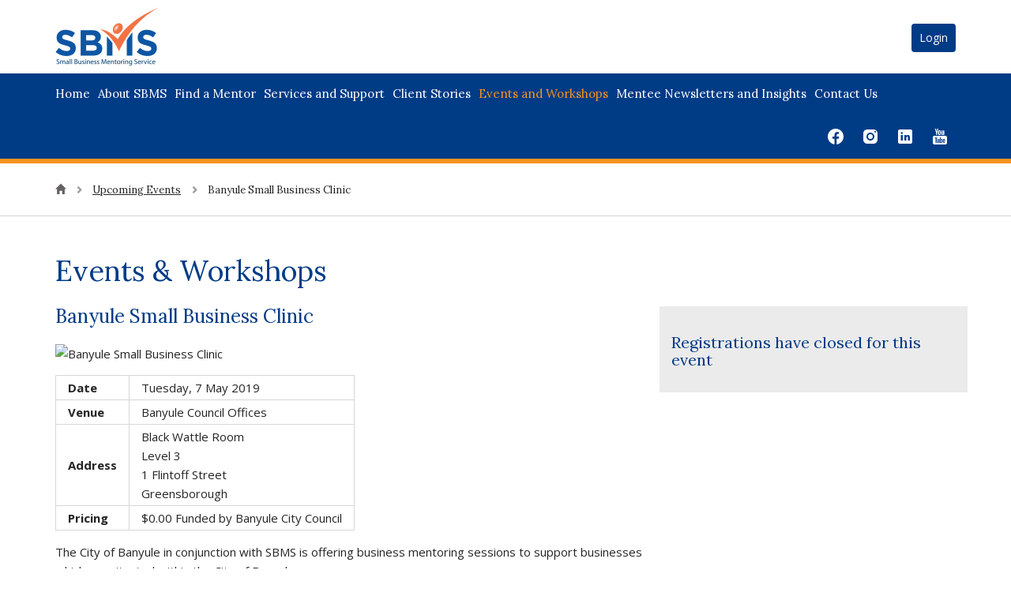

--- FILE ---
content_type: text/html; charset=UTF-8
request_url: https://www.sbms.org.au/events/view/1566/Banyule_Small_Business_Clinic
body_size: 10865
content:
<!DOCTYPE html>
<!--

 This website was lovingly handcrafted by the team at Yump.com.au.
  _   _  _   _  _ __ ___   _ __    
 | | | || | | || '_ ` _ \ | '_ \
 | |_| || |_| || | | | | || |_) |_
  \__, | \__,_||_| |_| |_|| .__/(_)
  |___/                   |_|

-->
<!--[if IE 9]><html class="ie9 ieLessThan10"  ><![endif]-->
<!--[if IE 8]><html class="ie8 ieLessThan9 ieLessThan10"  ><![endif]-->
<!--[if lte IE 7]><html class="ie7 ieLessThan9 ieLessThan10"  ><![endif]-->
<!--[if gt IE 9]><!--><html class=""  ><!--<![endif]-->
<head>
	<meta charset="utf-8">
        <meta name="viewport" content="width=device-width, initial-scale=1">
	<title>SBMS Events: Banyule Small Business Clinic</title>
        		<link type="text/css" rel="stylesheet" href="/CORE/min/f=/CORE/UberFormHelper/UberFormHelper_Base.css" />	<link href='//fonts.googleapis.com/css?family=Open+Sans:400,600,700|Lora:400,400italic,700' rel='stylesheet' type='text/css'>
<link rel="stylesheet" href="//maxcdn.bootstrapcdn.com/bootstrap/3.3.6/css/bootstrap.min.css">



<link type="text/css" rel="stylesheet" href="/CORE/min/f=/themes/2016/css/styles.css,/themes/2016/css/responsive.css,/themes/2016/css/theme.VIC.css" />
<script src="//code.jquery.com/jquery-1.12.1.min.js"></script>
<script src="//maxcdn.bootstrapcdn.com/bootstrap/3.3.6/js/bootstrap.min.js"></script>
<script type="text/javascript" src="/CORE/min/f=/themes/default/js/scripts.js,/themes/default/js/login.js"></script>
<!-- Stylesheets for RO -->
<link rel="stylesheet" type="text/css" href="/themes/2016/css/rostyle.css?ver=1.0.69" />
<!--[if gte IE 9]>
	<link rel="stylesheet" type="text/css" href="/themes/default/css/ie9.css?1346850570" /><![endif]-->
<!--[if gte IE 9]><style type="text/css">.gradient {filter: none}</style><![endif]-->
<!--[if IE 7]><link rel="stylesheet" href="/themes/default/css/ie7.css"/><![endif]-->
   	<!-- <link rel="stylesheet" type="text/css" href="rostyle.css"> -->
   	
<!-- Google Tag Manager -->
<script>(function(w,d,s,l,i){w[l]=w[l]||[];w[l].push({'gtm.start':
new Date().getTime(),event:'gtm.js'});var f=d.getElementsByTagName(s)[0],
j=d.createElement(s),dl=l!='dataLayer'?'&l='+l:'';j.async=true;j.src=
'https://www.googletagmanager.com/gtm.js?id='+i+dl;f.parentNode.insertBefore(j,f);
})(window,document,'script','dataLayer','GTM-KDRKT95');</script>
<!-- End Google Tag Manager -->
</head>
<body id="events_view" class="">
<!-- Google Tag Manager (noscript) -->
<noscript><iframe src="https://www.googletagmanager.com/ns.html?id=GTM-KDRKT95"
height="0" width="0" style="display:none;visibility:hidden"></iframe></noscript>
<!-- End Google Tag Manager (noscript) -->

    <!-- Display a notice to IE 8 and below, recommending they install Chrome -->
    <!--[if lte IE 8]>
        <script src="//cdn.jsdelivr.net/cookies.js/0.4.0/cookies.min.js"></script>
        <script src="//yumpdigital.github.io/Upgrade-IE-Already/ie-upgrade-prompt.js"></script>
    <![endif]-->
    
    
    
    
	<div class="main"><!-- start header -->
		<div class="top-wrap">
	<div class="container">
		<a href="/" class="logo" title="Small Business Mentoring Service">
			<img width="181" height="73" src="/themes/2016/images/sbms_logo.jpg" />					
		</a>
		<div class="header-extra pull-right">
			
			<div class="current-state" style="display:none;">
		<label class="hidden-sm hidden-xs" for="state-chooser">Choose State</label>
	<select name="state-chooser" class="select-state">
					<option value="https://sbms.org.au/"  selected >Victoria</option>
							<option value="https://nsw.sbms.org.au/"  >New South Wales</option>
							<option value="https://tas.sbms.org.au/"  >Tasmania</option>
							<option value="https://qld.sbms.org.au/"  >Queensland</option>
							<option value="https://sa.sbms.org.au/"  >South Australia</option>
							<option value="https://wa.sbms.org.au/"  >Western Australia</option>
							<option value="https://act.sbms.org.au/"  >Australian Capital Territory</option>
							<option value="https://nt.sbms.org.au/"  >Northern Territory</option>
				</select>
</div>
			<div class="login-nav">
								
					<ul class="nav">
						<li><a href="/login" class="btn btn-default">Login</a></li>
					</ul>
					
							</div>
				
		</div>
	</div>
</div>

<script>
  if (window.location.hash === '#login') {
    window.location.href = '/login';
  }
</script>


<!--        <a href="#" class="logo"><img src="/themes/default/images/logo.jpg"/></a>
        <div id="other_lang"> start other_lang 
			<h2>Other Languages</h2>
			<ul>
				<li><a href="#">Arabic</a></li>
                <li><a href="#">Chinese</a></li>
                <li><a href="#">Turkish</a></li>
                <li><a href="#">Spanish</a></li>
                <li><a href="#">Vietnanmese</a></li>
            </ul>
        </div> end other_lang 
        <br clear="all">-->

		

<!--
<header class="navbar navbar-static-top bs-docs-nav" id="top" role="banner"> 
	<div class="container"> 
		<div class="navbar-header"> 
			<button class="navbar-toggle collapsed" type="button" data-toggle="collapse" data-target="#bs-navbar" aria-controls="bs-navbar" aria-expanded="false"> 
				<span class="sr-only">Toggle navigation</span> 
				<span class="icon-bar"></span> <span class="icon-bar"></span> <span class="icon-bar"></span> 
			</button> 
			<a href="../" class="navbar-brand">Bootstrap</a> 
		</div> 
		<nav id="bs-navbar" class="collapse navbar-collapse"> 
			<ul class="nav navbar-nav"> 
				<li> <a href="../getting-started/">Getting started</a> </li> 
				<li> <a href="../css/">CSS</a> </li> 
				<li> <a href="../components/">Components</a> </li> 
			</ul> 
		</nav> 
	</div> 
</header>
-->
<div class="navbar navbar-static-top bs-docs-nav nav-wrap dark-blue-bg main-nav">
	<div class="container">
		<div class="navbar-header"> 
			<div class="social-icons pull-left hidden-md hidden-lg">
				
				<!-- Facebook -->
				<a target="_blank" href="https://www.facebook.com/sbms.businessmentors">
					<svg xmlns="http://www.w3.org/2000/svg" x="0px" y="0px" width="100" height="100" viewBox="0 0 24 24">
							<path d="M12,2C6.477,2,2,6.477,2,12c0,5.013,3.693,9.153,8.505,9.876V14.65H8.031v-2.629h2.474v-1.749 c0-2.896,1.411-4.167,3.818-4.167c1.153,0,1.762,0.085,2.051,0.124v2.294h-1.642c-1.022,0-1.379,0.969-1.379,2.061v1.437h2.995 l-0.406,2.629h-2.588v7.247C18.235,21.236,22,17.062,22,12C22,6.477,17.523,2,12,2z"></path>
					</svg>
				</a>

				<!-- Instagram -->
				<a target="_blank" href="https://www.instagram.com/sbms_aus/">
					<svg xmlns="http://www.w3.org/2000/svg" x="0px" y="0px" width="100" height="100" viewBox="0 0 24 24">
							<path d="M 8 3 C 5.239 3 3 5.239 3 8 L 3 16 C 3 18.761 5.239 21 8 21 L 16 21 C 18.761 21 21 18.761 21 16 L 21 8 C 21 5.239 18.761 3 16 3 L 8 3 z M 18 5 C 18.552 5 19 5.448 19 6 C 19 6.552 18.552 7 18 7 C 17.448 7 17 6.552 17 6 C 17 5.448 17.448 5 18 5 z M 12 7 C 14.761 7 17 9.239 17 12 C 17 14.761 14.761 17 12 17 C 9.239 17 7 14.761 7 12 C 7 9.239 9.239 7 12 7 z M 12 9 A 3 3 0 0 0 9 12 A 3 3 0 0 0 12 15 A 3 3 0 0 0 15 12 A 3 3 0 0 0 12 9 z"></path>
					</svg>
				</a>

				<!-- LinkedIn -->
				<a target="_blank" href="https://www.linkedin.com/company/small-business-mentoring-service-sbms/">
					<svg xmlns="http://www.w3.org/2000/svg" x="0px" y="0px" width="100" height="100" viewBox="0 0 24 24">
							<path d="M19,3H5C3.895,3,3,3.895,3,5v14c0,1.105,0.895,2,2,2h14c1.105,0,2-0.895,2-2V5C21,3.895,20.105,3,19,3z M9,17H6.477v-7H9 V17z M7.694,8.717c-0.771,0-1.286-0.514-1.286-1.2s0.514-1.2,1.371-1.2c0.771,0,1.286,0.514,1.286,1.2S8.551,8.717,7.694,8.717z M18,17h-2.442v-3.826c0-1.058-0.651-1.302-0.895-1.302s-1.058,0.163-1.058,1.302c0,0.163,0,3.826,0,3.826h-2.523v-7h2.523v0.977 C13.93,10.407,14.581,10,15.802,10C17.023,10,18,10.977,18,13.174V17z"></path>
					</svg>
				</a>

				<!-- YouTube -->
				<a target="_blank" href="https://www.youtube.com/@smallbusinessmentoringserv4381">
					<svg xmlns="http://www.w3.org/2000/svg" x="0px" y="0px" width="100" height="100" viewBox="0 0 24 24">
							<path d="M 5.6796875 2 L 7.1582031 7.34375 L 7.1582031 9.90625 L 8.4394531 9.90625 L 8.4394531 7.34375 L 9.9375 2 L 8.6464844 2 L 8.109375 4.4316406 C 7.958375 5.1416406 7.8623594 5.6462656 7.8183594 5.9472656 L 7.7792969 5.9472656 C 7.7162969 5.5262656 7.6202813 5.017875 7.4882812 4.421875 L 6.9707031 2 L 5.6796875 2 z M 11.431641 4.0175781 C 10.997641 4.0175781 10.647859 4.1023906 10.380859 4.2753906 C 10.113859 4.4473906 9.9170156 4.7226094 9.7910156 5.0996094 C 9.6660156 5.4766094 9.6035156 5.9756563 9.6035156 6.5976562 L 9.6035156 7.4375 C 9.6035156 8.0525 9.6575781 8.5450156 9.7675781 8.9160156 C 9.8775781 9.2870156 10.063219 9.5603281 10.324219 9.7363281 C 10.585219 9.9123281 10.944344 10 11.402344 10 C 11.848344 10 12.202891 9.9132344 12.462891 9.7402344 C 12.722891 9.5672344 12.911344 9.295875 13.027344 8.921875 C 13.143344 8.547875 13.201172 8.0535 13.201172 7.4375 L 13.201172 6.5976562 C 13.201172 5.9766562 13.142437 5.4794687 13.023438 5.1054688 C 12.904438 4.7324687 12.715031 4.45725 12.457031 4.28125 C 12.199031 4.10525 11.858641 4.0175781 11.431641 4.0175781 z M 13.878906 4.1308594 L 13.878906 8.4453125 C 13.878906 8.9793125 13.968391 9.3720469 14.150391 9.6230469 C 14.332391 9.8740469 14.615047 10 14.998047 10 C 15.550047 10 15.966187 9.7332188 16.242188 9.1992188 L 16.269531 9.1992188 L 16.382812 9.90625 L 17.400391 9.90625 L 17.400391 4.1308594 L 16.101562 4.1308594 L 16.101562 8.71875 C 16.051563 8.82575 15.975094 8.9134219 15.871094 8.9824219 C 15.767094 9.0524219 15.659875 9.0859375 15.546875 9.0859375 C 15.414875 9.0859375 15.320672 9.031875 15.263672 8.921875 C 15.206672 8.811875 15.177734 8.6271406 15.177734 8.3691406 L 15.177734 4.1308594 L 13.878906 4.1308594 z M 11.402344 4.9121094 C 11.584344 4.9121094 11.713156 5.0072187 11.785156 5.1992188 C 11.857156 5.3902187 11.892578 5.694375 11.892578 6.109375 L 11.892578 7.9082031 C 11.892578 8.3352031 11.857156 8.6440312 11.785156 8.8320312 C 11.713156 9.0200312 11.585297 9.1142344 11.404297 9.1152344 C 11.222297 9.1152344 11.096344 9.0200313 11.027344 8.8320312 C 10.957344 8.6440313 10.923828 8.3352031 10.923828 7.9082031 L 10.923828 6.109375 C 10.923828 5.695375 10.95925 5.3912188 11.03125 5.1992188 C 11.10325 5.0082187 11.226344 4.9121094 11.402344 4.9121094 z M 5 11 C 3.9 11 3 11.9 3 13 L 3 20 C 3 21.1 3.9 22 5 22 L 19 22 C 20.1 22 21 21.1 21 20 L 21 13 C 21 11.9 20.1 11 19 11 L 5 11 z M 12.048828 13 L 13.105469 13 L 13.105469 15.568359 L 13.113281 15.568359 C 13.208281 15.382359 13.344531 15.233141 13.519531 15.119141 C 13.694531 15.005141 13.883938 14.949219 14.085938 14.949219 C 14.345937 14.949219 14.549266 15.01825 14.697266 15.15625 C 14.845266 15.29425 14.953531 15.517219 15.019531 15.824219 C 15.085531 16.132219 15.117187 16.559469 15.117188 17.105469 L 15.117188 17.876953 L 15.119141 17.876953 C 15.119141 18.603953 15.030469 19.136516 14.855469 19.478516 C 14.680469 19.820516 14.408109 19.992188 14.037109 19.992188 C 13.830109 19.992188 13.642656 19.944609 13.472656 19.849609 C 13.302656 19.754609 13.174844 19.623984 13.089844 19.458984 L 13.066406 19.458984 L 12.955078 19.919922 L 12.048828 19.919922 L 12.048828 13 z M 5.4863281 13.246094 L 8.7382812 13.246094 L 8.7382812 14.130859 L 7.6484375 14.130859 L 7.6484375 19.919922 L 6.5761719 19.919922 L 6.5761719 14.130859 L 5.4863281 14.130859 L 5.4863281 13.246094 z M 17.097656 14.951172 C 17.473656 14.951172 17.762844 15.020203 17.964844 15.158203 C 18.165844 15.296203 18.307625 15.511734 18.390625 15.802734 C 18.472625 16.094734 18.513672 16.497719 18.513672 17.011719 L 18.513672 17.847656 L 16.677734 17.847656 L 16.677734 18.095703 C 16.677734 18.408703 16.686078 18.642828 16.705078 18.798828 C 16.724078 18.954828 16.762312 19.069625 16.820312 19.140625 C 16.878312 19.212625 16.967844 19.248047 17.089844 19.248047 C 17.253844 19.248047 17.366734 19.183641 17.427734 19.056641 C 17.488734 18.929641 17.522344 18.718875 17.527344 18.421875 L 18.474609 18.476562 C 18.479609 18.518563 18.482422 18.578344 18.482422 18.652344 C 18.482422 19.103344 18.358328 19.440109 18.111328 19.662109 C 17.864328 19.885109 17.517406 19.996094 17.066406 19.996094 C 16.525406 19.996094 16.145734 19.825328 15.927734 19.486328 C 15.709734 19.147328 15.601562 18.623109 15.601562 17.912109 L 15.601562 17.060547 C 15.601562 16.328547 15.714453 15.794031 15.939453 15.457031 C 16.164453 15.120031 16.551656 14.951172 17.097656 14.951172 z M 8.4101562 15.044922 L 9.5097656 15.044922 L 9.5097656 18.625 C 9.5097656 18.842 9.5340312 18.997844 9.5820312 19.089844 C 9.6300313 19.182844 9.7083125 19.228516 9.8203125 19.228516 C 9.9153125 19.228516 10.008703 19.199625 10.095703 19.140625 C 10.183703 19.082625 10.246062 19.007969 10.289062 18.917969 L 10.289062 15.044922 L 11.388672 15.044922 L 11.388672 19.919922 L 11.386719 19.919922 L 10.527344 19.919922 L 10.433594 19.322266 L 10.408203 19.322266 C 10.174203 19.774266 9.8244219 20 9.3574219 20 C 9.0334219 20 8.7965781 19.893641 8.6425781 19.681641 C 8.4885781 19.469641 8.4101563 19.1375 8.4101562 18.6875 L 8.4101562 15.044922 z M 17.074219 15.693359 C 16.957219 15.693359 16.870453 15.728875 16.814453 15.796875 C 16.758453 15.865875 16.721125 15.978766 16.703125 16.134766 C 16.684125 16.290766 16.675781 16.527703 16.675781 16.845703 L 16.675781 17.195312 L 17.478516 17.195312 L 17.478516 16.845703 C 17.478516 16.532703 17.468266 16.296766 17.447266 16.134766 C 17.427266 15.972766 17.388031 15.858969 17.332031 15.792969 C 17.276031 15.726969 17.191219 15.693359 17.074219 15.693359 z M 13.591797 15.728516 C 13.485797 15.728516 13.388828 15.770469 13.298828 15.855469 C 13.208828 15.940469 13.144422 16.049641 13.107422 16.181641 L 13.107422 18.949219 C 13.155422 19.034219 13.217922 19.097625 13.294922 19.140625 C 13.371922 19.182625 13.453922 19.205078 13.544922 19.205078 C 13.661922 19.205078 13.753266 19.163125 13.822266 19.078125 C 13.891266 18.993125 13.941703 18.850437 13.970703 18.648438 C 13.999703 18.447437 14.013672 18.1675 14.013672 17.8125 L 14.013672 17.185547 C 14.013672 16.803547 14.002516 16.509734 13.978516 16.302734 C 13.954516 16.095734 13.911562 15.946375 13.851562 15.859375 C 13.790563 15.772375 13.703797 15.728516 13.591797 15.728516 z"></path>
					</svg>
				</a>

			</div>
			<button class="navbar-toggle collapsed" type="button" data-toggle="collapse" data-target="#bs-navbar" aria-controls="bs-navbar" aria-expanded="false"> 
				<span class="sr-only">Toggle navigation</span> 
				<span class="icon-bar"></span> <span class="icon-bar"></span> <span class="icon-bar"></span> 
			</button> 
		</div>	
		<nav id="bs-navbar" class="collapse navbar-collapse"><ul class="nav navbar-nav"><li><a href="/">Home</a></li><li class=""><a target="" href="/about-sbms.html" data-page-id="20" data-has-dropdown="true">About SBMS</a><span class="glyphicon glyphicon-chevron-right"></span><div class="megamenu"><div class="container"><h3 class="megamenu__header"><a target="" href="/about-sbms.html" data-page-id="20" data-has-dropdown="false">About SBMS</a></h3><ul class="megamenu__columns"><li class="megamenu__column"><h4 class="megamenu__column-header"><a target="" href="/our-board.html" data-page-id="6071" data-has-dropdown="false">Our Board</a></h4></li><li class="megamenu__column"><h4 class="megamenu__column-header"><a target="" href="/partners.html" data-page-id="1182" data-has-dropdown="true">Partners</a><span class="glyphicon glyphicon-chevron-right"></span></h4><ul class="megamenu__column-items"><li class="megamenu__column-item"><a target="" href="/sbms-ambassadors.html" data-page-id="476" data-has-dropdown="false">SBMS Ambassadors</a></li></ul></li><li class="megamenu__column"><h4 class="megamenu__column-header"><a target="" href="#" data-page-id="6149" data-has-dropdown="true">Our Story and Awards</a><span class="glyphicon glyphicon-chevron-right"></span></h4><ul class="megamenu__column-items"><li class="megamenu__column-item"><a target="" href="/albert-nelson-award.html" data-page-id="521" data-has-dropdown="false">Albert Nelson Award</a></li><li class="megamenu__column-item"><a target="" href="/our-founder.html" data-page-id="59" data-has-dropdown="false">Our Founder</a></li></ul></li><li class="megamenu__column"><h4 class="megamenu__column-header"><a target="" href="#" data-page-id="6145" data-has-dropdown="true">Reports and Sustainability</a><span class="glyphicon glyphicon-chevron-right"></span></h4><ul class="megamenu__column-items"><li class="megamenu__column-item"><a target="" href="/annual-reports.html" data-page-id="456" data-has-dropdown="false">Annual Reports</a></li><li class="megamenu__column-item"><a target="" href="/un-sustainable-development-goals.html" data-page-id="6011" data-has-dropdown="false">UN Sustainable Development Goals</a></li><li class="megamenu__column-item"><a target="" href="/privacy-statement.html" data-page-id="42" data-has-dropdown="false">Privacy Statement</a></li><li class="megamenu__column-item"><a target="" href="/are-u-ready-disaster-management.html" data-page-id="301" data-has-dropdown="false">Are U Ready Disaster Management</a></li></ul></li></ul></div></div><div id="megamenu__overlay"></div></li><li class=""><a target="" href="/our-mentors" data-page-id="28" data-has-dropdown="false">Find a Mentor</a></li><li class=""><a target="" href="/services-and-support.html" data-page-id="31" data-has-dropdown="true">Services and Support</a><span class="glyphicon glyphicon-chevron-right"></span><div class="megamenu"><div class="container"><h3 class="megamenu__header"><a target="" href="/services-and-support.html" data-page-id="31" data-has-dropdown="false">Services and Support</a></h3><ul class="megamenu__columns"><li class="megamenu__column"><h4 class="megamenu__column-header"><a target="" href="/cost-of-mentoring.html" data-page-id="1199" data-has-dropdown="false">Cost of Mentoring</a></h4></li><li class="megamenu__column"><h4 class="megamenu__column-header"><a target="" href="#" data-page-id="6134" data-has-dropdown="true">Mentoring</a><span class="glyphicon glyphicon-chevron-right"></span></h4><ul class="megamenu__column-items"><li class="megamenu__column-item"><a target="" href="/quick-guide-to-choosing-and-booking-an-sbms-mentor.html" data-page-id="6146" data-has-dropdown="false">Quick Guide to Choosing and Booking an SBMS Mentor</a></li><li class="megamenu__column-item"><a target="" href="/how-mentoring-helps.html" data-page-id="76" data-has-dropdown="false">How Mentoring Helps</a></li><li class="megamenu__column-item"><a target="" href="/about-our-mentors.html" data-page-id="34" data-has-dropdown="false">About Our Mentors</a></li><li class="megamenu__column-item"><a target="" href="/choosing-a-mentor.html" data-page-id="67" data-has-dropdown="false">Choosing a Mentor</a></li><li class="megamenu__column-item"><a target="" href="/mentoring-format.html" data-page-id="73" data-has-dropdown="false">Mentoring Format</a></li><li class="megamenu__column-item"><a target="" href="/how-our-mentoring-works.html" data-page-id="35" data-has-dropdown="false">How Our Mentoring Works</a></li><li class="megamenu__column-item"><a target="" href="/optimal-number-of-sessions.html" data-page-id="66" data-has-dropdown="false">Optimal Number of Sessions</a></li><li class="megamenu__column-item"><a target="" href="/booking-a-mentor.html" data-page-id="77" data-has-dropdown="false">Booking a Mentor</a></li><li class="megamenu__column-item"><a target="" href="/experienced-business-mentors.html" data-page-id="84" data-has-dropdown="false">Experienced Business Mentors</a></li><li class="megamenu__column-item"><a target="" href="/8-most-commonly-asked-questions.html" data-page-id="64" data-has-dropdown="false">8 Most Commonly Asked Questions</a></li><li class="megamenu__column-item"><a target="" href="/how-to-become-a-mentor.html" data-page-id="86" data-has-dropdown="false">How to Become a Mentor</a></li><li class="megamenu__column-item"><a target="" href="/security-and-privacy.html" data-page-id="6132" data-has-dropdown="true">Security and Privacy</a><span class="glyphicon glyphicon-chevron-right"></span><ul class="megamenu__column-items"><li class="megamenu__column-item"><a target="" href="/2fa-set-up-instructions.html" data-page-id="6099" data-has-dropdown="false">2FA Set-Up Instructions</a></li></ul></li></ul></li><li class="megamenu__column"><h4 class="megamenu__column-header"><a target="" href="#" data-page-id="6136" data-has-dropdown="true">Business Programs and Guidance</a><span class="glyphicon glyphicon-chevron-right"></span></h4><ul class="megamenu__column-items"><li class="megamenu__column-item"><a target="" href="/starting-a-business.html" data-page-id="6042" data-has-dropdown="false">Starting a Business</a></li><li class="megamenu__column-item"><a target="" href="/running-a-business.html" data-page-id="6044" data-has-dropdown="false">Running a Business</a></li><li class="megamenu__column-item"><a target="" href="/growing-a-business.html" data-page-id="6045" data-has-dropdown="false">Growing a Business</a></li><li class="megamenu__column-item"><a target="" href="/building-long-term-value.html" data-page-id="6048" data-has-dropdown="false">Building Long-Term Value</a></li><li class="megamenu__column-item"><a target="" href="/navigating-business-disruption.html" data-page-id="6046" data-has-dropdown="false">Navigating Business Disruption</a></li><li class="megamenu__column-item"><a target="" href="/climate-events-recovery-and-resilience.html" data-page-id="6049" data-has-dropdown="false">Climate Events Recovery and Resilience</a></li><li class="megamenu__column-item"><a target="" href="/learn-local-acfe.html" data-page-id="156" data-has-dropdown="false">Learn Local ACFE</a></li><li class="megamenu__column-item"><a target="" href="/level-crossing-removal-program.html" data-page-id="526" data-has-dropdown="false">Level Crossing Removal Program</a></li></ul></li><li class="megamenu__column"><h4 class="megamenu__column-header"><a target="" href="/qvm.html" data-page-id="560" data-has-dropdown="true">QVM</a><span class="glyphicon glyphicon-chevron-right"></span></h4><ul class="megamenu__column-items"><li class="megamenu__column-item"><a target="" href="/qvm-mentoring.html" data-page-id="563" data-has-dropdown="false">QVM Mentoring</a></li><li class="megamenu__column-item"><a target="" href="/qvm-trader-connect-program-manager.html" data-page-id="566" data-has-dropdown="false">QVM Trader Connect Program Manager</a></li><li class="megamenu__column-item"><a target="" href="/qvm-business-builders.html" data-page-id="561" data-has-dropdown="false">QVM Business Builders</a></li><li class="megamenu__column-item"><a target="" href="/qvm-mental-health-support.html" data-page-id="567" data-has-dropdown="false">QVM Mental Health Support</a></li><li class="megamenu__column-item"><a target="" href="/qvm-women-in-business.html" data-page-id="562" data-has-dropdown="false">QVM Women in Business</a></li><li class="megamenu__column-item"><a target="" href="/qvm-business-health-check.html" data-page-id="568" data-has-dropdown="false">QVM Business Health Check</a></li><li class="megamenu__column-item"><a target="" href="/sbms-interns.html" data-page-id="1176" data-has-dropdown="false">SBMS Interns</a></li></ul></li></ul></div></div><div id="megamenu__overlay"></div></li><li class=""><a target="" href="/client-stories.html" data-page-id="56" data-has-dropdown="true">Client Stories</a><span class="glyphicon glyphicon-chevron-right"></span><div class="megamenu"><div class="container"><h3 class="megamenu__header"><a target="" href="/client-stories.html" data-page-id="56" data-has-dropdown="false">Client Stories</a></h3><ul class="megamenu__columns"><li class="megamenu__column"><h4 class="megamenu__column-header"><a target="" href="/testimonials.html" data-page-id="55" data-has-dropdown="false">Testimonials</a></h4></li><li class="megamenu__column"><h4 class="megamenu__column-header"><a target="" href="/2024-25-case-studies.html" data-page-id="6122" data-has-dropdown="true">2024-25 Case Studies</a><span class="glyphicon glyphicon-chevron-right"></span></h4><ul class="megamenu__column-items"><li class="megamenu__column-item"><a target="" href="/case-study-tot-hot-or-not.html" data-page-id="6123" data-has-dropdown="false">Case Study Tot Hot or Not</a></li></ul></li><li class="megamenu__column"><h4 class="megamenu__column-header"><a target="" href="/2022-23-case-studies.html" data-page-id="6032" data-has-dropdown="true">2022-23 Case Studies</a><span class="glyphicon glyphicon-chevron-right"></span></h4><ul class="megamenu__column-items"><li class="megamenu__column-item"><a target="" href="/ks-name-painting.html" data-page-id="6033" data-has-dropdown="false">KS Name Painting</a></li><li class="megamenu__column-item"><a target="" href="/ferguson-plarre-2023.html" data-page-id="6040" data-has-dropdown="false">Ferguson Plarre 2023</a></li></ul></li><li class="megamenu__column"><h4 class="megamenu__column-header"><a target="" href="/2020-21-case-studies.html" data-page-id="6026" data-has-dropdown="true">2020-21 Case Studies</a><span class="glyphicon glyphicon-chevron-right"></span></h4><ul class="megamenu__column-items"><li class="megamenu__column-item"><a target="" href="/ferguson-plarre.html" data-page-id="6027" data-has-dropdown="false">Ferguson Plarre</a></li><li class="megamenu__column-item"><a target="" href="/pebble-and-poppet.html" data-page-id="6029" data-has-dropdown="false">Pebble and Poppet</a></li><li class="megamenu__column-item"><a target="" href="/swords-select-wines-at-qvm.html" data-page-id="6028" data-has-dropdown="false">Swords Select Wines at QVM</a></li></ul></li><li class="megamenu__column"><h4 class="megamenu__column-header"><a target="" href="/2019-20-case-studies.html" data-page-id="1172" data-has-dropdown="true">2019-20 Case Studies</a><span class="glyphicon glyphicon-chevron-right"></span></h4><ul class="megamenu__column-items"><li class="megamenu__column-item"><a target="" href="/ferguson-plarre.html" data-page-id="6024" data-has-dropdown="false">Ferguson Plarre</a></li><li class="megamenu__column-item"><a target="" href="/altegra.html" data-page-id="1201" data-has-dropdown="false">Altegra</a></li><li class="megamenu__column-item"><a target="" href="/ruff.html" data-page-id="1183" data-has-dropdown="false">RUFF</a></li><li class="megamenu__column-item"><a target="" href="/bruce-goose-socks.html" data-page-id="1173" data-has-dropdown="false">Bruce Goose Socks</a></li><li class="megamenu__column-item"><a target="" href="/hard-surface-repairs.html" data-page-id="1171" data-has-dropdown="false">Hard Surface Repairs</a></li></ul></li><li class="megamenu__column"><h4 class="megamenu__column-header"><a target="" href="/case-studies-archives.html" data-page-id="6052" data-has-dropdown="false">Case Studies Archives</a></h4></li></ul></div></div><div id="megamenu__overlay"></div></li><li class=""><a target="" href="/events" data-page-id="33" data-has-dropdown="false">Events and Workshops</a></li><li class=""><a target="" href="/mentee-newsletters-and-insights.html" data-page-id="6073" data-has-dropdown="false">Mentee Newsletters and Insights</a></li><li class=""><a target="" href="/contact-us.html" data-page-id="23" data-has-dropdown="true">Contact Us</a><span class="glyphicon glyphicon-chevron-right"></span><div class="megamenu"><div class="container"><h3 class="megamenu__header"><a target="" href="/contact-us.html" data-page-id="23" data-has-dropdown="false">Contact Us</a></h3><ul class="megamenu__columns"><li class="megamenu__column"><h4 class="megamenu__column-header"><a target="" href="/sbms-online-enquiry-form.html" data-page-id="151" data-has-dropdown="false">SBMS Online Enquiry Form</a></h4></li><li class="megamenu__column"><h4 class="megamenu__column-header"><a target="" href="/how-to-become-a-mentor.html" data-page-id="85" data-has-dropdown="true">How to Become a Mentor</a><span class="glyphicon glyphicon-chevron-right"></span></h4><ul class="megamenu__column-items"><li class="megamenu__column-item"><a target="" href="/expression-of-interest-form.html" data-page-id="6043" data-has-dropdown="false">Expression of Interest Form</a></li></ul></li><li class="megamenu__column"><h4 class="megamenu__column-header"><a target="" href="/liability.html" data-page-id="52" data-has-dropdown="false">Liability</a></h4></li><li class="megamenu__column"><h4 class="megamenu__column-header"><a target="" href="/refund-policy.html" data-page-id="315" data-has-dropdown="false">Refund Policy</a></h4></li><li class="megamenu__column"><h4 class="megamenu__column-header"><a target="" href="/privacy-and-confidentiality-statement.html" data-page-id="6125" data-has-dropdown="false">Privacy and Confidentiality Statement</a></h4></li><li class="megamenu__column"><h4 class="megamenu__column-header"><a target="" href="/fair-payment-policy.html" data-page-id="1174" data-has-dropdown="false">Fair Payment Policy</a></h4></li><li class="megamenu__column"><h4 class="megamenu__column-header"><a target="" href="/terms-and-conditions.html" data-page-id="6088" data-has-dropdown="false">Terms and Conditions</a></h4></li></ul></div></div><div id="megamenu__overlay"></div></li></ul></nav>
		<div class="social-icons hidden-sm hidden-xs">
				
				<!-- Facebook -->
				<a target="_blank" href="https://www.facebook.com/sbms.businessmentors">
					<svg xmlns="http://www.w3.org/2000/svg" x="0px" y="0px" width="100" height="100" viewBox="0 0 24 24">
							<path d="M12,2C6.477,2,2,6.477,2,12c0,5.013,3.693,9.153,8.505,9.876V14.65H8.031v-2.629h2.474v-1.749 c0-2.896,1.411-4.167,3.818-4.167c1.153,0,1.762,0.085,2.051,0.124v2.294h-1.642c-1.022,0-1.379,0.969-1.379,2.061v1.437h2.995 l-0.406,2.629h-2.588v7.247C18.235,21.236,22,17.062,22,12C22,6.477,17.523,2,12,2z"></path>
					</svg>
				</a>

				<!-- Instagram -->
				<a target="_blank" href="https://www.instagram.com/sbms_aus/">
					<svg xmlns="http://www.w3.org/2000/svg" x="0px" y="0px" width="100" height="100" viewBox="0 0 24 24">
							<path d="M 8 3 C 5.239 3 3 5.239 3 8 L 3 16 C 3 18.761 5.239 21 8 21 L 16 21 C 18.761 21 21 18.761 21 16 L 21 8 C 21 5.239 18.761 3 16 3 L 8 3 z M 18 5 C 18.552 5 19 5.448 19 6 C 19 6.552 18.552 7 18 7 C 17.448 7 17 6.552 17 6 C 17 5.448 17.448 5 18 5 z M 12 7 C 14.761 7 17 9.239 17 12 C 17 14.761 14.761 17 12 17 C 9.239 17 7 14.761 7 12 C 7 9.239 9.239 7 12 7 z M 12 9 A 3 3 0 0 0 9 12 A 3 3 0 0 0 12 15 A 3 3 0 0 0 15 12 A 3 3 0 0 0 12 9 z"></path>
					</svg>
				</a>

				<!-- LinkedIn -->
				<a target="_blank" href="https://www.linkedin.com/company/small-business-mentoring-service-sbms/">
					<svg xmlns="http://www.w3.org/2000/svg" x="0px" y="0px" width="100" height="100" viewBox="0 0 24 24">
							<path d="M19,3H5C3.895,3,3,3.895,3,5v14c0,1.105,0.895,2,2,2h14c1.105,0,2-0.895,2-2V5C21,3.895,20.105,3,19,3z M9,17H6.477v-7H9 V17z M7.694,8.717c-0.771,0-1.286-0.514-1.286-1.2s0.514-1.2,1.371-1.2c0.771,0,1.286,0.514,1.286,1.2S8.551,8.717,7.694,8.717z M18,17h-2.442v-3.826c0-1.058-0.651-1.302-0.895-1.302s-1.058,0.163-1.058,1.302c0,0.163,0,3.826,0,3.826h-2.523v-7h2.523v0.977 C13.93,10.407,14.581,10,15.802,10C17.023,10,18,10.977,18,13.174V17z"></path>
					</svg>
				</a>

				<!-- YouTube -->
				<a target="_blank" href="https://www.youtube.com/@smallbusinessmentoringserv4381">
					<svg xmlns="http://www.w3.org/2000/svg" x="0px" y="0px" width="100" height="100" viewBox="0 0 24 24">
							<path d="M 5.6796875 2 L 7.1582031 7.34375 L 7.1582031 9.90625 L 8.4394531 9.90625 L 8.4394531 7.34375 L 9.9375 2 L 8.6464844 2 L 8.109375 4.4316406 C 7.958375 5.1416406 7.8623594 5.6462656 7.8183594 5.9472656 L 7.7792969 5.9472656 C 7.7162969 5.5262656 7.6202813 5.017875 7.4882812 4.421875 L 6.9707031 2 L 5.6796875 2 z M 11.431641 4.0175781 C 10.997641 4.0175781 10.647859 4.1023906 10.380859 4.2753906 C 10.113859 4.4473906 9.9170156 4.7226094 9.7910156 5.0996094 C 9.6660156 5.4766094 9.6035156 5.9756563 9.6035156 6.5976562 L 9.6035156 7.4375 C 9.6035156 8.0525 9.6575781 8.5450156 9.7675781 8.9160156 C 9.8775781 9.2870156 10.063219 9.5603281 10.324219 9.7363281 C 10.585219 9.9123281 10.944344 10 11.402344 10 C 11.848344 10 12.202891 9.9132344 12.462891 9.7402344 C 12.722891 9.5672344 12.911344 9.295875 13.027344 8.921875 C 13.143344 8.547875 13.201172 8.0535 13.201172 7.4375 L 13.201172 6.5976562 C 13.201172 5.9766562 13.142437 5.4794687 13.023438 5.1054688 C 12.904438 4.7324687 12.715031 4.45725 12.457031 4.28125 C 12.199031 4.10525 11.858641 4.0175781 11.431641 4.0175781 z M 13.878906 4.1308594 L 13.878906 8.4453125 C 13.878906 8.9793125 13.968391 9.3720469 14.150391 9.6230469 C 14.332391 9.8740469 14.615047 10 14.998047 10 C 15.550047 10 15.966187 9.7332188 16.242188 9.1992188 L 16.269531 9.1992188 L 16.382812 9.90625 L 17.400391 9.90625 L 17.400391 4.1308594 L 16.101562 4.1308594 L 16.101562 8.71875 C 16.051563 8.82575 15.975094 8.9134219 15.871094 8.9824219 C 15.767094 9.0524219 15.659875 9.0859375 15.546875 9.0859375 C 15.414875 9.0859375 15.320672 9.031875 15.263672 8.921875 C 15.206672 8.811875 15.177734 8.6271406 15.177734 8.3691406 L 15.177734 4.1308594 L 13.878906 4.1308594 z M 11.402344 4.9121094 C 11.584344 4.9121094 11.713156 5.0072187 11.785156 5.1992188 C 11.857156 5.3902187 11.892578 5.694375 11.892578 6.109375 L 11.892578 7.9082031 C 11.892578 8.3352031 11.857156 8.6440312 11.785156 8.8320312 C 11.713156 9.0200312 11.585297 9.1142344 11.404297 9.1152344 C 11.222297 9.1152344 11.096344 9.0200313 11.027344 8.8320312 C 10.957344 8.6440313 10.923828 8.3352031 10.923828 7.9082031 L 10.923828 6.109375 C 10.923828 5.695375 10.95925 5.3912188 11.03125 5.1992188 C 11.10325 5.0082187 11.226344 4.9121094 11.402344 4.9121094 z M 5 11 C 3.9 11 3 11.9 3 13 L 3 20 C 3 21.1 3.9 22 5 22 L 19 22 C 20.1 22 21 21.1 21 20 L 21 13 C 21 11.9 20.1 11 19 11 L 5 11 z M 12.048828 13 L 13.105469 13 L 13.105469 15.568359 L 13.113281 15.568359 C 13.208281 15.382359 13.344531 15.233141 13.519531 15.119141 C 13.694531 15.005141 13.883938 14.949219 14.085938 14.949219 C 14.345937 14.949219 14.549266 15.01825 14.697266 15.15625 C 14.845266 15.29425 14.953531 15.517219 15.019531 15.824219 C 15.085531 16.132219 15.117187 16.559469 15.117188 17.105469 L 15.117188 17.876953 L 15.119141 17.876953 C 15.119141 18.603953 15.030469 19.136516 14.855469 19.478516 C 14.680469 19.820516 14.408109 19.992188 14.037109 19.992188 C 13.830109 19.992188 13.642656 19.944609 13.472656 19.849609 C 13.302656 19.754609 13.174844 19.623984 13.089844 19.458984 L 13.066406 19.458984 L 12.955078 19.919922 L 12.048828 19.919922 L 12.048828 13 z M 5.4863281 13.246094 L 8.7382812 13.246094 L 8.7382812 14.130859 L 7.6484375 14.130859 L 7.6484375 19.919922 L 6.5761719 19.919922 L 6.5761719 14.130859 L 5.4863281 14.130859 L 5.4863281 13.246094 z M 17.097656 14.951172 C 17.473656 14.951172 17.762844 15.020203 17.964844 15.158203 C 18.165844 15.296203 18.307625 15.511734 18.390625 15.802734 C 18.472625 16.094734 18.513672 16.497719 18.513672 17.011719 L 18.513672 17.847656 L 16.677734 17.847656 L 16.677734 18.095703 C 16.677734 18.408703 16.686078 18.642828 16.705078 18.798828 C 16.724078 18.954828 16.762312 19.069625 16.820312 19.140625 C 16.878312 19.212625 16.967844 19.248047 17.089844 19.248047 C 17.253844 19.248047 17.366734 19.183641 17.427734 19.056641 C 17.488734 18.929641 17.522344 18.718875 17.527344 18.421875 L 18.474609 18.476562 C 18.479609 18.518563 18.482422 18.578344 18.482422 18.652344 C 18.482422 19.103344 18.358328 19.440109 18.111328 19.662109 C 17.864328 19.885109 17.517406 19.996094 17.066406 19.996094 C 16.525406 19.996094 16.145734 19.825328 15.927734 19.486328 C 15.709734 19.147328 15.601562 18.623109 15.601562 17.912109 L 15.601562 17.060547 C 15.601562 16.328547 15.714453 15.794031 15.939453 15.457031 C 16.164453 15.120031 16.551656 14.951172 17.097656 14.951172 z M 8.4101562 15.044922 L 9.5097656 15.044922 L 9.5097656 18.625 C 9.5097656 18.842 9.5340312 18.997844 9.5820312 19.089844 C 9.6300313 19.182844 9.7083125 19.228516 9.8203125 19.228516 C 9.9153125 19.228516 10.008703 19.199625 10.095703 19.140625 C 10.183703 19.082625 10.246062 19.007969 10.289062 18.917969 L 10.289062 15.044922 L 11.388672 15.044922 L 11.388672 19.919922 L 11.386719 19.919922 L 10.527344 19.919922 L 10.433594 19.322266 L 10.408203 19.322266 C 10.174203 19.774266 9.8244219 20 9.3574219 20 C 9.0334219 20 8.7965781 19.893641 8.6425781 19.681641 C 8.4885781 19.469641 8.4101563 19.1375 8.4101562 18.6875 L 8.4101562 15.044922 z M 17.074219 15.693359 C 16.957219 15.693359 16.870453 15.728875 16.814453 15.796875 C 16.758453 15.865875 16.721125 15.978766 16.703125 16.134766 C 16.684125 16.290766 16.675781 16.527703 16.675781 16.845703 L 16.675781 17.195312 L 17.478516 17.195312 L 17.478516 16.845703 C 17.478516 16.532703 17.468266 16.296766 17.447266 16.134766 C 17.427266 15.972766 17.388031 15.858969 17.332031 15.792969 C 17.276031 15.726969 17.191219 15.693359 17.074219 15.693359 z M 13.591797 15.728516 C 13.485797 15.728516 13.388828 15.770469 13.298828 15.855469 C 13.208828 15.940469 13.144422 16.049641 13.107422 16.181641 L 13.107422 18.949219 C 13.155422 19.034219 13.217922 19.097625 13.294922 19.140625 C 13.371922 19.182625 13.453922 19.205078 13.544922 19.205078 C 13.661922 19.205078 13.753266 19.163125 13.822266 19.078125 C 13.891266 18.993125 13.941703 18.850437 13.970703 18.648438 C 13.999703 18.447437 14.013672 18.1675 14.013672 17.8125 L 14.013672 17.185547 C 14.013672 16.803547 14.002516 16.509734 13.978516 16.302734 C 13.954516 16.095734 13.911562 15.946375 13.851562 15.859375 C 13.790563 15.772375 13.703797 15.728516 13.591797 15.728516 z"></path>
					</svg>
				</a>

		</div>

	</div>
</div>

<script defer>
	document.addEventListener('DOMContentLoaded', () => {
		// From a minimum width of 991px and up
		const mqlDesktop = window.matchMedia("(min-width: 991px)");

		function handleResize() {
			const megamenuTriggers = $('.nav > li > a[data-has-dropdown="true"]');
			
			megamenuTriggers.each(function (index, megamenuTrigger) {
				const megamenu = $(megamenuTrigger).siblings('.megamenu').first();
				const megamenuOverlay = $(megamenuTrigger).siblings('#megamenu__overlay').first();

				if (mqlDesktop.matches) {
					megamenu.css('width', `${window.innerWidth}px`);
					megamenu.css('left', `-${megamenuTrigger.getBoundingClientRect().left}px`);

					megamenuOverlay.css('width', `${window.innerWidth}px`);
					megamenuOverlay.css('height', `${document.documentElement.getBoundingClientRect().height - 148}px`);
					megamenuOverlay.css('left', `-${megamenuTrigger.getBoundingClientRect().left}px`);
				} else {
					megamenu.css('width', 'unset');
					megamenu.css('left', 'unset');

					megamenuOverlay.css('width', 'unset');
					megamenuOverlay.css('height', 'unset');
					megamenuOverlay.css('left', 'unset');
				}
			});
		}

		const resizeObserver = new ResizeObserver(handleResize)

		resizeObserver.observe(document.body);

		handleResize();

		// Up until a maximum width of 991px
		const mqlMobile = window.matchMedia("(max-width: 991px)");

		if (mqlMobile.matches) {
			$('.navbar li a + span.glyphicon').click(function () {
				$(this).toggleClass('active');
				$(this).closest('li').children('.megamenu, .megamenu__column-items').slideToggle();
			});
		}
	});
</script>		
		<div class="breadcrumbs">
	<div class="container">
		<a class="home" href="/"><span class="glyphicon glyphicon-home"></span></a>
		<span class='glyphicon glyphicon-chevron-right'></span>
			<a href="/events">Upcoming Events</a> <span class='glyphicon glyphicon-chevron-right'></span> <span class="breadcrumb-item">Banyule Small Business Clinic</span>	</div>
</div>
		<div class="content-wrap">
						<div class="eventFull standard-wrap">
	<div class="container">
	
			
		<h1>Events &amp; Workshops</h1>
		<div class="row">
			<div class="col-sm-8">
			<h2 class="title">Banyule Small Business Clinic</h2>	

							<div class="image">
					<img src="/files/image/Councils/BAN%20CC%20sml%20logo%20hori%20282%20cmy%20(002).jpg" alt="Banyule Small Business Clinic"/>
				</div>
			
			<div class="eventsDetails">
				<table>
					<tr>
						<th>Date</th>
						<td>
							Tuesday, 7 May 2019													</td>
					</tr>
										<tr>
						<th>Venue</th>
						<td>Banyule Council Offices</td>
					</tr>
					<tr>
						<th>Address</th>
						<td>Black Wattle Room<br />
Level 3<br />
1 Flintoff Street<br />
Greensborough</td>
					</tr>
					<tr>
						<th>Pricing</th>
						<td>$0.00 Funded by Banyule City Council</td>
					</tr>
									</table>
				
				 
			</div>

			<div class="eventDescription">
								<p>The City of Banyule in conjunction with SBMS is offering business mentoring sessions to support businesses which are situated within the City of Banyule.</p>
<p>Sessions are approved by the Economic Development Officer, Michelle Isherwood and she can be contacted on 9457 9938.</p>
<p>Small Business Clinics provide general business advice and can assist you in the steps you need to take to overcome an issue or information gap.</p>
<p>If all sessions are filled please contact Michelle to discuss further options.</p>
<p>* <strong>PLEASE NOTE</strong> - bookings for these FREE mentoring sessions are ONLY redeemable at the time and location specified.</p>			</div>	
		</div>
		<div class="col-sm-4 grey-box">
		
				<form class="registerBox closed">
					<h3>Registrations have closed for this event</h3>
									</form>

						</div>
		</div>
	</div>
</div>
<script>
var filledSlots = [{"chosen_option":"1.15pm - 2.00pm","count":"1"},{"chosen_option":"10.00am - 10.45am","count":"1"},{"chosen_option":"11.00am - 11.45am","count":"1"},{"chosen_option":"12.00pm - 12.45pm","count":"1"},{"chosen_option":"2.15pm - 3.00pm","count":"1"}];
$.each(filledSlots, function(index, filledSlot){
	$('input[value="' + filledSlot.chosen_option + '"]').prop('disabled', true).parent('label').css('color', '#8c8c8c');
});
</script>
<style>
.input.radios label {
	margin-right: 10px;
}
.input.radios label input {
	margin-right: 2px;
}
</style>
		</div>
	</div><!-- end main -->
	
	
	<div id="newsletter" class="newsletter-wrap">
	<div class="container">
		<div class="newsletter">
			<h3>Subscribe to the SBMS newsletter</h3>
			<form action="/newsletters/subscribe" class="form-inline UberForm CmsForm" data-submit-once="1" id="NewsletterSubscribeForm" method="post" accept-charset="utf-8"><div style="display:none;"><input type="hidden" name="_method" value="POST"/><input type="hidden" name="data[_Token][key]" value="94e6f750611a83537e7fcd5999cd71869a41ae33" id="Token1458905593"/></div>			<div class="input form-group emailInputType NewsletterEmailDiv "><div class="form-controls"><input name="data[Newsletter][email]" placeholder="Email" required="1" class="form-control" type="email" id="NewsletterEmail"/></div></div>			<input  type="submit" class="btn btn-primary " value="Submit"/>			<div style="display:none;"><input type="hidden" name="data[_Token][fields]" value="dabedc7b5ec719131fa4045a9ed72f8f76d297ba%3A" id="TokenFields1767870286"/><input type="hidden" name="data[_Token][unlocked]" value="" id="TokenUnlocked434740498"/></div></form>      		</div>
	</div>
	<style>
		.newsletter-wrap {
			padding: 32px 0;
			background-color: #F7941D;
		}

		.newsletter h3 {
			font-size: 24px;
			text-align: center;
			color: #ffffff;
			margin: 0 0 16px 0;
		}

		.newsletter form {
			display: flex;
			align-items: center;
			gap: 8px;
			max-width: 600px;
			margin: 0 auto;
		}

		.newsletter form .input {
			width: 100%;
		}

		.newsletter form input[type="email"] {
			width: 100%;
		}

		.newsletter form input[type="submit"] {
			float: unset;
			background-color: #003B86;
		}

		.newsletter form input[type="submit"]:hover {
			background-color: #ffffff;
			color: #003B86;
		}

    .newsletter #sessionFlashMessage {
      text-align: center;
      margin-top: 8px;
    }

		.newsletter .alert {
			display: none !important;
		}
	</style>
</div>
<div class="sponsors-wrap shapes-bg-alt standard-wrap">
	<div class="sponsors container">
											<img class="footer-logo" src="/uploads/sbms_states_logos/SBMS_Logo_250x150_White_Transparent (3).png" />
									
		<style>
			.footer-logos {
				float: right;
			}

			.footer-logos p {
				float: left !important;
			}

			@media screen and (max-width: 475px) {
				.footer-logos {
					float: none;
					display: block;
					margin: 0 auto;
				}

				.footer-logos p {
					float: none !important;
				}

				.footer-logos p img {
					margin: 0;
				}

				.sponsors img {
					margin: 0 !important;
				}
			}
		</style>

		<div class="footer-logos">
			<p class="footernumber"><strong>Contact us on</strong><br />1300 816 817</p>
		</div>

<link type="text/css" rel="stylesheet" href="/themes/2016/css/overridestyle.css"/>
	</div>
</div>

<div class="footer-wrap standard-wrap dark-blue-bg">
	<div class="footer-container container">
		<p class="copyright">&copy; SBMS. All rights reserved.</p>
		<div class="footer">

	
	<ul>
				<li><a href="/case-studies.html">Case Studies</a></li>
		<li><a href="/privacy-statement.html">Privacy</a></li>
		<li><a href="/site-map.html">Site Map</a></li>
	</ul>

	<p class="credit-link">Website hosted and managed by <a style="text-decoration:none;" href="https://www.digitalanimals.com.au/" target="_blank">Digital Animals</a></p>


</div>
	</div>
</div>

	<script>
		// Which page is this for? Probably doesn't need to appear on all public pages, does it?
		// (Also duplicated in default.php)
		jQuery(document).ready(function () {
			$('.mentor-match-wrap').click(function() {
				$('.filter-area-wrap').slideToggle('slow');
				$('.mentor-match-wrap .glyphicon').toggleClass('glyphicon-chevron-right');
				$('.mentor-match-wrap .glyphicon').toggleClass('glyphicon-chevron-up');
				$('.mentor-match-wrap').toggleClass('dropped');
			});
		});
	</script>

        <script type='text/javascript'>
    // Send all JS errors to Muscula error tracking service
    window.Muscula = { settings:{
        logId:"Vb6q5QE-Bkxo3", suppressErrors: false
    }};
    (function () {
        var m = document.createElement('script'); m.type = 'text/javascript'; m.async = true;
        m.src = (window.location.protocol == 'https:' ? 'https:' : 'http:') +
            '//musculahq.appspot.com/Muscula7.js';
        var s = document.getElementsByTagName('script')[0]; s.parentNode.insertBefore(m, s);
        window.Muscula.run=function(){var a;eval(arguments[0]);window.Muscula.run=function(){};};
        window.Muscula.errors=[];window.onerror=function(){window.Muscula.errors.push(arguments);
        return window.Muscula.settings.suppressErrors===undefined;}
    })();
</script>
    <script type="text/javascript" src="/CORE/min/f=/CORE/jq/jquery.placeholder.js"></script>    
    <script>$(function() {
				$(".nav a[href^='/events']").parent().addClass('active');
			})</script>    
<!-- CRAZY EGG -->
<script type="text/javascript">
setTimeout(function(){var a=document.createElement("script");
var b=document.getElementsByTagName("script")[0];
a.src=document.location.protocol+"//script.crazyegg.com/pages/scripts/0030/2820.js?"+Math.floor(new Date().getTime()/3600000);
a.async=true;a.type="text/javascript";b.parentNode.insertBefore(a,b)}, 1);
</script>
    <!--[if lte IE 9]><![endif]-->
    
<script type='text/javascript'>
// Initialise BugHerd for those who have access to submit bugs
(function (d, t) {
  var bh = d.createElement(t), s = d.getElementsByTagName(t)[0];
  bh.type = 'text/javascript';
  bh.src = '//www.bugherd.com/sidebarv2.js?apikey=pxvhyy9cfebadv417o1mdw';
  s.parentNode.insertBefore(bh, s);
  })(document, 'script');
</script>

</body>
</html>

<!-- Render time: 0.596 -->


--- FILE ---
content_type: text/css; charset=utf-8
request_url: https://www.sbms.org.au/CORE/min/f=/CORE/UberFormHelper/UberFormHelper_Base.css
body_size: 1268
content:
.CmsForm select, .CmsForm textarea, .CmsForm input[type=text], .CmsForm input[type=password], .CmsForm input[type=email], .CmsForm input[type=tel], .CmsForm input[type=number]{margin-right:8px;vertical-align:middle}.CmsForm .input-append
input{margin-right:0px}.CmsForm .textareaMaxLength
textarea{margin-bottom:2px}.CmsForm
select{}.CmsForm .input input[type=radio], .CmsForm .input input[type=checkbox]{}.CmsForm
.input{margin-bottom:14px}.control-group.multiCheckbox.error
.checkbox{color:inherit}.kcFinderFileInputType
.controls{margin-top:5px}.kcFinderImageInputType .imageWrapper
img{margin-bottom:10px;margin-top:5px}.form-horizontal .googleMapDroppable
.controls{padding-top:5px}.googleMapOuter{border:1px
solid #CCC}.form-horizontal .radios .controls, .form-horizontal .multiCheckbox
.controls{padding-top:5px}.form-horizontal.CmsForm .radios .controls>.radio:first-child{padding-top:0}.CmsForm .checkbox label, .CmsForm .radio label, .CmsForm .radios label, .CmsForm label.checkbox, .CmsForm
label.radio{cursor:pointer}.CmsForm .radios .control-label, .CmsForm .multiCheckbox .control-label{cursor:default}.CmsForm .help-inline{vertical-align:middle;padding-left:0px}select,textarea,input[type="text"],input[type="password"],input[type="datetime"],input[type="datetime-local"],input[type="date"],input[type="month"],input[type="time"],input[type="week"],input[type="number"],input[type="email"],input[type="url"],input[type="search"],input[type="tel"],input[type="color"],.uneditable-input{margin-bottom:0}.CmsForm label span, .CmsForm input + span, .CmsForm
.hint{}.CmsForm
.input.value{padding-top:5px}.CmsForm .input.value label, .CmsForm.labelsOnLeft .input.value
label{padding-top:0}.CmsForm .input
.option{margin-left:130px;background-color:#D2D2D2;padding:8px;margin-bottom:4px;margin-top:8px}.CmsForm .input .option
label{float:none;width:auto}.CmsForm .input
.charsRemaining{-filter:alpha(opacity=40);-ms-filter:progid:DXImageTransform.Microsoft.Alpha(Opacity=40);-moz-opacity:0.4;opacity:0.4;font-size:85%;overflow:hidden}.CmsForm .textValue
div{}.form-horizontal .textValue
.controls{padding-top:5px}.CmsForm .cmsUpload
.helpText{margin-left:8px}.CmsForm .date2
span{white-space:nowrap}.CmsForm .selectRange
select{width:auto}.CmsForm .selectRange
.to{padding-left:2px;padding-right:10px}.cardExpiryInputType select:first-child{margin-right:0}.submit
.alert{margin-top:0}input.pencil{background:url(/CORE/UberFormHelper/pencil.png) no-repeat 98% 46%;padding-right:24px}input.unbox{background-color:transparent;-moz-box-shadow:inherit;-webkit-box-shadow:inherit;box-shadow:inherit;border-color:transparent}input.unbox:focus{}input.unbox:hover{border-color:#CAC9C9}.multiselectInputType
ul{list-style:none;padding:0}.multiselectInputType ul
a.remove{text-decoration:none;color:inherit}.multiselectInputType ul span.glyphicon.glyphicon-remove{padding-bottom:4px;opacity:0.3}.multiselectInputType ul span.glyphicon.glyphicon-remove:hover, .multiselectInputType ul span.glyphicon.glyphicon-remove:focus{opacity:1}.multiselectInputType
ul.selected{margin:0}.input.form-group.multiselectInputType{}.multiselectInputType ul.selected li:first-child{margin-top:6px}.multiselectInputType ul.selected li:last-child{margin-bottom:6px}.multiselectInputType
ul.selected.horizontal{display:block;overflow:hidden;margin-bottom:3px}.multiselectInputType ul.selected.horizontal
li{float:left;margin:5px
15px 10px 0}.multiselectInputType ul.selected.horizontal li
a{background:#EBEBEB;padding:6px
12px 6px;display:inline-block}.multiselectInputType ul.selected.horizontal li a:hover{background:#E0E0E0}.multiselectInputType ul.selected.horizontal .glyphicon.glyphicon-remove{margin-left:5px;margin-right:0}.multiselectInputType option:disabled{color:#CCC}.CmsForm
.validationSymbol{color:#F40000;opacity:1 !important}.CmsForm select.form-error,input.form-error,textarea.form-error{}.CmsForm .input .error-message, .CmsForm
.formValidationFailed{}.CmsForm
.formValidationFailed{}.CmsForm.errorsOnRight .input .error-message{display:inline;display:inline-block;margin-left:14px}.CmsForm .input
span{vertical-align:middle}.kcFinderFileInputType .filename, .kcFinderFileInputType
.hint{margin-left:7px}.kcFinderImageInputType
.clearButton{margin-right:15px}.CmsForm .input.textarea .help-inline{vertical-align:top}.CmsForm .radios.required.error .help-inline{padding-left:0px}.CmsForm .checkbox
label{display:inline-block}input.unbox:disabled{background-image:none}.CmsForm .control-group.error
.radio{color:inherit}.input.radios.inline
label.radio{display:inline;padding:0;margin-right:20px}@media (max-width: 480px){body .form-horizontal
.controls{margin-left:0}}.form-horizontal .input
div.checkbox{padding-top:5px}body .vertical
.controls{margin-left:0px}body .vertical .control-label{float:none;width:auto;text-align:left}.control-label{font-weight:700}.ie7 .form-horizontal
.controls{margin-left:0}.form-horizontal .vertical .form-group:before{display:none}.uploadImage .fileField .btn.clear-upload{visibility:hidden}.uploadImage .fileField:hover .btn.clear-upload{visibility:visible}.UberForm.CmsForm .qq-upload-list
span{vertical-align:baseline}.has-error .help-inline{color:#BD0101}

--- FILE ---
content_type: text/css; charset=utf-8
request_url: https://www.sbms.org.au/CORE/min/f=/themes/2016/css/styles.css,/themes/2016/css/responsive.css,/themes/2016/css/theme.VIC.css
body_size: 7700
content:
BODY{font-family:Open Sans,Helvetica Neue,Helvetica,sans-serif;font-size:15px;line-height:24px;color:#252525}A{outline:none !important;color:#234D8F;text-decoration:underline}A:hover{color:#0B2956}IMG{max-width:100%}DL
DT{float:left;width:24%;margin-right:1%}DL
DD{float:left;width:75%;padding-bottom:10px}DT{clear:both}DD
A.btn{margin-bottom:10px}DD
DIV.checkbox{margin-top:0}UL{}.control-group{margin-bottom:10px}.input-group{width:100%}.controls INPUT, .controls SELECT, .controls
TEXTAREA{border-radius:3px;border:1px
solid #D7D7D7;padding:4px
10px}INPUT[type=checkbox]{width:auto}LABEL.control-label,DIV.control-label{font-weight:500}@media (min-width: 768px){.form-horizontal .control-label,.form-control-static{padding-top:5px}}.controls
SELECT{height:34px}A.forgot-password{margin:10px
0;display:block;text-decoration:none;color:#252525}A.forgot-password:hover{text-decoration:underline}.form-group .form-controls{position:relative}A.btn.btn-remove{position:absolute;right:0;top:0;color:#252525}.form-controls .hint, .has-error .help-inline{font-size:85%}.form-controls
.hint{opacity:0.5;margin-right:13px}FORM.UberForm DL
DT{line-height:33px}DD .input.form-group{margin-bottom:0px}.cvv-info-link{opacity:1 !important}INPUT:focus::-webkit-input-placeholder{color:transparent}INPUT:focus::-moz-placeholder{color:transparent}TEXTAREA:focus::-webkit-input-placeholder{color:transparent}TEXTAREA:focus::-moz-placeholder{color:transparent}.login-form .submit
.btn{margin-top:5px}#UserLoginLoginForm
.submit{margin-top:15px}#UserLoginLoginForm{background:white;overflow:hidden;border-radius:5px;font-size:14px}#UserLoginLoginForm
LABEL{width:100%}#UserLoginLoginForm
A{color:inherit;text-decoration:none}#UserLoginLoginForm A:hover{text-decoration:underline}#UserLoginLoginForm
H2{margin-top:0;font-size:24px}#UserLoginLoginForm .controls
INPUT{width:100%}#users_login #UserLoginLoginForm
#authMessage{margin-bottom:20px;margin-left:15px}#users_login .content-wrap FORM, .booking-process .login-form{padding:0}#users_login .content-wrap FORM
BUTTON.close{display:none}#users_login .content-wrap .modal-dialog{margin-top:0}.register-form .submit
.btn{margin-top:5px}#UserRegisterRegisterForm
.submit{margin-top:15px}#UserRegisterRegisterForm{background:white;overflow:hidden;border-radius:5px;font-size:14px}#UserRegisterRegisterForm
LABEL{width:100%}#UserRegisterRegisterForm
A{color:inherit;text-decoration:none}#UserRegisterRegisterForm A:hover{text-decoration:underline}#UserRegisterRegisterForm
H2{margin-top:0;font-size:24px}#UserRegisterRegisterForm .controls
INPUT{width:100%}.booking-process .login-form
LABEL{width:auto}@media (min-width: 768px){.form-inline .btn, .form-inline .submit
.btn{margin-top:0;padding:7px
10px;float:right}.form-inline DIV.form-group{margin-bottom:0}}.inline-search
DIV.submit{float:right;width:8.33333333%}FORM .input-group[class*=col-]{float:left;padding-left:15px;padding-right:15px;margin-bottom:10px}.input-group .input-group-addon-large{width:76%;background:#EBEBEB}.input-group-btn .btn SPAN.glyphicon-remove{margin:0;padding:0;text-align:center}TABLE TD, TABLE
TH{padding:3px
15px;border:1px
solid #D7D7D7}TABLE{margin:15px
0}TABLE
IMG{max-width:none}.table .borderless
TH{border:0;border-bottom:3px solid #CCC}.modal{text-align:center}.modal-dialog{display:inline-block;text-align:left;vertical-align:middle}.modal-dialog FORM .submit
.btn{padding-right:30px;padding-left:30px}.modal-dialog
BUTTON.close{font-size:30px;font-weight:normal}.modal-small .modal-dialog{max-width:450px}#client-login.modal .modal-dialog #UserLoginLoginForm
#authMessage.message{padding:0
0 10px 15px}.tabs-banner-wrap{padding-top:30px}.nav.nav-tabs{border:none}.nav.nav-tabs
LI{margin-right:10px;margin-bottom:0}.nav.nav-tabs LI
A{background:#363636;border-color:white;color:white;border:none;padding:10px
15px}.nav.nav-tabs LI.active
A{background:white;color:#252525}.nav-tabs>LI.active>A,.nav-tabs>LI.active>A:focus,.nav-tabs>LI.active>A:hover{border:none}.nav.nav-tabs>LI>A:focus,.nav.nav-tabs>LI>A:hover{text-decoration:none;background-color:#FFF;color:#555}.grey-tabs-container .nav-tabs LI
A{background:#CCC;color:#252525;border-color:white;border:none}.grey-tabs-container .nav-tabs LI.active
A{background:#EBEBEB}.grey-tabs-container .nav-tabs LI A:hover, .grey-tabs-container .nav-tabs > LI > A:focus, .grey-tabs-container .nav-tabs>LI>A:hover{background:#EBEBEB;color:#252525}.standard-wrap{padding-top:30px;padding-bottom:30px}.container.no-padding{padding:0}.shapes-bg-alt{background:url('/themes/2016/images/shapes-bg-alt.jpg');color:white;background-size:cover}.shapes-bg{background:url('/themes/2016/images/shapes-bg.jpg');color:white;background-size:cover}.shapes-bg-orange{background:url('/themes/2016/images/shapes-bg-orange.jpg');color:white;background-size:cover}.dark-blue-bg{background:#003B86;color:white}.orange-bg{background:#F7941D;color:white}.light-grey-bg{background:#EBEBEB}.dark-grey-bg{background:#363636;color:white}H1,H2,H3,H4,H5,H6{font-weight:400;font-family:Lora}H1 A, H2 A, H3 A, H4 A, H1 A:hover, H2 A:hover, H3 A:hover, H4 A:hover{text-decoration:none}H3
A{color:#252525}H1,H2.h1{font-size:36px;color:#003B86;margin-bottom:25px}H2{margin-bottom:20px;font-size:24px;font-weight:500;color:#003B86}H2.emphasis{color:inherit}H3{color:#003B86;font-weight:500;font-size:20px;margin-bottom:15px}H4{margin:25px
0 15px}.mentor-profile-wrap
H3{color:#252525;font-family:'Open Sans',Helvetica Neue,Helvetica,sans-serif;font-weight:600;font-size:15px;margin:0
5px 0 0;line-height:24px}HR{border-bottom:1px solid #D7D7D7}.emphasis{border-bottom:1px solid #D7D7D7;padding-bottom:20px}.btn, .pagination SPAN A,.nav>LI>A.btn{padding:8px
10px;border:none;text-decoration:none;font-family:Open Sans;white-space:normal}.pagination SPAN A,.nav>LI>A.btn{margin-top:15px}.btn-small{padding:4px
10px;font-size:13px}.btn-large{padding:10px
16px;font-size:16px}.btn-fill{width:100%}.btn-primary{background:#003B86;color:white}.btn-primary:hover, .nav LI A.btn-primary:hover{background:#F7941D;color:white}.btn-default, .sideNav A.btn, .pagination SPAN
A{background:#003B86;color:white;margin-top:20px}.btn-default:hover, .sideNav A.btn:hover, .nav LI A.btn-default:hover, .pagination SPAN A:hover, .btn-default:active, .sideNav A.btn:active, .nav LI A.btn-default:active, .pagination SPAN A:active{background:#F7941D;color:white}.btn-trans-wht{border:2px
solid #fff;color:#003b86;background-color:#fff}.btn-trans-wht:hover,.btn-trans-wht:focus{background:white}.btn.sq-corners{border-radius:0px}.btn-greenborder{border:2px
solid #7AB800}.btn-redborder{border:2px
solid #E55745;color:#E55745}.btn-green{background:#7AB800;color:white}.btn-green:hover{background:#5E8D00;color:white}.btn.btn-grey{background:#959595;color:white}.btn.btn-grey:hover{background:#F79420}.btn-dark{background:#363636;color:white}.btn-dark:hover,.btn-dark:focus{background:#959595;color:#FFF;outline:none}.btn-orange{background:#F7941D;color:white}.btn-orange:hover{background:#D17302;color:white}.input-group-btn .btn-default{color:#333;border:1px
solid transparent;background-color:#FFF;border-color:#CCC;border-radius:4px}.input-group-btn .btn-default:hover{color:#333;background-color:#E6E6E6;border-color:#ADADAD}.nav > LI > A.btn, .input-group-btn .btn, TABLE
.btn{margin-top:0}.input-group-btn
.btn{padding:6px
12px}SPAN.btn:hover{cursor:default;color:inherit}SPAN.btn.btn-redborder:hover{color:#E55745}.grey-box{padding:15px;background:#EBEBEB}.grey-box.hero-text{font-style:italic;font-family:Lora;font-size:16px}.sidebar-wrap{padding:15px}.sidebar-wrap
H2{font-size:20px;padding-bottom:20px;border-bottom:1px solid #D7D7D7;margin-top:3px}@media (max-width: 600px){.sidebar-wrap
H2{margin-bottom:0;padding-bottom:8px}.sidebar-wrap
H3{margin-bottom:5px;margin-top:15px}}.sidebar-wrap #refine-search
H3{color:#252525;font-size:15px}#refine-search DIV.available-now{margin-top:15px}#refine-search .available-now
INPUT#mentor_available{margin-right:5px}#refine-search A.remove:hover{background:inherit}#refine-search UL.sort LI
A{text-decoration:underline}#refine-search LI A:hover{background:none;color:#003B98}#refine-search
LABEL{font-weight:normal}#refine-search .sort-header{display:inline-block;margin-right:15px}#refine-search
.sort{display:inline-block}#refine-search .sort
LI{display:inline-block;margin-right:20px}#refine-search .start-over-link{display:inline-block;vertical-align:middle;margin-top:19px;margin-left:20px;text-decoration:underline;color:#AAA;background-color:transparent;font-size:95%}#refine-search .start-over-link:hover, #refine-search .start-over-link:focus{color:#535353}.image-text-container{height:100px;display:table-row;align-items:center}.image-text-container .content-container{margin-left:20px;font-family:Lora;display:table-cell;vertical-align:middle;padding-left:20px}.image-text-container
IMG{width:100px;height:100px;max-width:none;float:left;display:table-cell}.image-text-container
P{font-size:20px;margin-bottom:5px;font-weight:400}.portal-image-container{overflow:hidden;border-radius:50%;max-width:100%;display:inline-block}.smaller.portal-image-container{width:100px;height:100px}.image-text-container .portal-image-container
IMG{height:auto}.progress{border:2px
solid #CCC;padding:2px;-moz-border-radius:15px;-webkit-border-radius:15px;border-radius:15px;height:18px;margin-bottom:5px}.progress-bar{background:#F79420;-moz-border-radius:15px 0px 0px 15px;-webkit-border-radius:15px 0px 0px 15px;border-radius:15px 0px 0px 15px}UL.card-style-list{list-style-type:none;padding:0}UL.card-style-list
A{text-decoration:none;color:#000;display:block;margin-bottom:30px;position:relative;overflow:hidden}UL.card-style-list A:hover{background:#003B86;color:white}UL.card-style-list A:hover H2, UL.card-style-list A:hover
H3{color:white}UL.card-style-list IMG.list-icon{position:absolute;top:20px;right:20px}UL.horizontal-list{list-style:none;padding:0;margin-right:5px}UL.horizontal-list
LI{float:left}UL.horizontal-list LI
SPAN.sep{margin:0
4px}UL.horizontal-list LI:last-of-type
SPAN.sep{display:none}.rounded-corner-shadow{padding:25px;box-shadow:2px 1px 5px #BDBDBD;border-radius:8px;overflow:hidden;background:white;position:relative}.rounded-corner-shadow .rounded-corner-shadow{border:none;box-shadow:0px 0px 0px #FFF;padding:0}.bottom-right{position:absolute;bottom:23px;right:23px}.btn-navigation{margin-top:15px}.btn-wrap{clear:both;margin-bottom:15px;overflow:hidden}.margin-top{margin-top:15px}.center-vert{display:flex;align-items:center}.boxdivs
.title{height:45px}.boxdivs .image-container
IMG{max-width:100%;height:180px;object-fit:contain;object-position:top}.boxdivs
.shortDesc{height:120px}.boxdivs
.btn{width:100%}.divider-bottom{margin-bottom:30px;padding-bottom:30px;border-bottom:1px solid #D7D7D7}DIV.italics{font-style:italic;font-family:'Lora'}SPAN.hover-underline:hover{text-decoration:underline}.dull-text{color:#7D7D7D;font-weight:600}.highlight{color:#F7941D}#pages_display
ADDRESS{}#pages_display ADDRESS
STRONG{}.page-title,.title{margin-top:0}.page-title
H1{margin-top:0;margin-bottom:15px}.multiselectInputType
LI{line-height:17px;margin-bottom:5px;font-size:14px}.glyphicon{margin-right:5px;font-size:13px}A SPAN.glyphicon-chevron-right{font-size:14px}A.btn
.glyphicon{padding-right:10px}.glyphicon-upload{font-size:14px}.mceToolbarRow1
TD{float:left}.mceToolbarRow1{padding-top:3px !important;padding-bottom:3px !important}SPAN.mceEditor{display:block;margin-bottom:15px}SPAN.mceEditor
*{-webkit-box-sizing:content-box;-moz-box-sizing:content-box;box-sizing:content-box}.top-wrap{padding:10px
0}.header-extra{margin-top:20px}.header-extra>DIV{float:left}.header-extra
UL{list-style:none}.header-extra .nav
P{margin-top:5px}.current-state{float:left;margin-top:0px;margin-right:10px}.current-state
SELECT{border-radius:3px;box-shadow:none;border:1px
solid #D7D7D7;margin-top:0;padding:6px
15px}.current-state
LABEL{font-weight:normal;margin-right:10px}.header-extra
BUTTON{float:right;margin-top:0}#flashMessage{color:#3C763D;background-color:#DFF0D8;border-color:#D0E9C6;text-align:center;line-height:60px;width:100%}.nav
A{text-decoration:none}.nav
.btn{margin-top:0}.nav UL LI
P{margin-bottom:0;line-height:36px}.nav-wrap{padding:15px
0;margin:0}.nav-wrap #bs-navbar{float:left;max-width:95%}.nav-wrap
.nav{font-family:Lora}.nav{display:inline-block;float:left}UL.nav{list-style-type:none;padding:0}UL.nav
LI{float:left;margin-right:10px}UL.nav LI:last-child{margin-right:0}UL.nav LI
A{color:white}.nav.nav-tabs li
a{margin-bottom:0}.nav>LI{position:relative;display:block}.nav>LI>A{position:relative;display:block;padding:2px
3px}.nav LI.active
A{color:#F7941D}.nav LI A:hover, .nav LI A:focus, .nav LI A:active{text-decoration:none;color:#F7941D;background:none}.social-icons{display:inline-block;float:right}.social-icons
A{display:inline-block;margin-left:15px}.social-icons A:first-child{margin-left:0}.sideNav{margin-top:25px}.sideNav
A{color:#252525;text-decoration:none}.sideNav A:hover{background:#D5D5D5;text-decoration:none}.sideNav
UL{list-style:none;padding-left:0}.sideNav>UL>LI{border-bottom:1px solid #D5D5D5}.sideNav>UL>LI:last-of-type{border:none}.sideNav > UL > LI
A{padding:10px
7px;display:block}.sideNav UL
UL{padding-left:12px;margin-bottom:10px}.sideNav > UL UL > LI
A{padding:6px
7px}.sideNav
LI.active{background:#D5D5D5}.sideNav
A.active{color:#003B86}.alt-nav.nav-wrap{padding:0}.alt-nav
.nav{display:block;float:none}.alt-nav .nav
LI{width:15%;text-align:center;margin:0}.alt-nav .nav LI.active, .alt-nav .nav LI:hover{border-bottom:4px solid #F79420}.alt-nav .nav
LI.active{background:#636363}.alt-nav .nav LI
A{padding:15px
0;width:100%;display:inline-block}.alt-nav .nav LI A:hover{color:white}.alt-nav .nav LI.active
A{color:white}.buttons-nav{margin-bottom:25px}.buttons-nav
.btn{margin-right:10px}.sbms-panel
H3{margin-bottom:30px;font-size:24px}.sbms-panel
H4.title{margin-bottom:10px}.sbms-panel H4.title
A{color:#252525;font-size:18px}.sbms-panel .image-container{margin:15px
0 10px}.sbms-panel .image-container
IMG{width:100%}.sbms-panel
DIV.date{color:#003B86}.sbms-panel
.event{margin-bottom:10px}.sbms-panel .event .image-container{margin:15px
0 10px;padding:10px;width:100%;text-align:center;border-radius:4px}.sbms-panel .event .image-container
IMG{width:auto;max-height:100%}.events.sbms-panel.light-grey-bg .event .image-container{background:white}.pagination{display:inline-block;float:right}.pagination
SPAN.disabled{display:none}.pagination
SPAN{margin-top:0;margin-right:10px;display:inline-block}.pagination SPAN
A{border-radius:3px;padding:6px
8px}.pagination
SPAN.current{padding:4px
7px;border-radius:3px;color:#003B86;border:1px
solid #003B86}.top-banner{padding:20px
30px;margin-bottom:15px;margin-top:10px;-webkit-border-radius:8px;border-radius:8px;-webkit-box-shadow:0px 2px 8px 0px #ccc;box-shadow:0px 2px 8px 0px #CCC}.banner{padding:30px
0}.banner .testimonial
IMG{-moz-border-radius:50%;-webkit-border-radius:50%;-khtml-border-radius:50%;border-radius:50%}.image-text-container.testimonial
P.content{font-style:italic}.testimonial
P.author{display:block;font-size:85%;font-family:Open Sans}.tp-caption{color:white;white-space:normal !important}.slider-blue-gradient{z-index:2;position:absolute;left:0;top:0;width:80%;height:420px;background:-moz-linear-gradient(left, rgba(0, 59, 134, 0.82) 0%, rgba(44, 92, 152, 0.82) 32%, rgba(103, 135, 176, 0.1) 44%, rgba(139, 162, 191, 0) 100%);background:-webkit-linear-gradient(left, rgba(0, 59, 134, 0.82) 0%, rgba(44, 92, 152, 0.82) 32%, rgba(103, 135, 176, 0.1) 44%, rgba(139, 162, 191, 0) 100%);background:linear-gradient(to right, rgba(0, 59, 134, 0.82) 0%, rgba(44, 92, 152, 0.82) 32%, rgba(103, 135, 176, 0.1) 44%, rgba(139, 162, 191, 0) 100%);filter:progid:DXImageTransform.Microsoft.gradient( startColorstr='#d1003b86', endColorstr='#808ba2bf',GradientType=1 )}.slider-shapes{background-image:url("/themes/2016/images/home/shapes24_02.png");background-repeat:no-repeat;background-size:cover;position:absolute;left:0;top:0;width:100%;height:420px;z-index:4;opacity:0.6}.slider-grey-gradient{z-index:3;position:absolute;right:0;top:0;width:30%;height:420px;background:rgb(229, 229, 229);background:-moz-linear-gradient(left, rgba(229, 229, 229, 0.05) 0%, rgba(229, 229, 229, 0.9) 24%, rgba(229, 229, 229, 0.95) 60%, rgba(229, 229, 229, 1) 100%);background:-webkit-linear-gradient(left, rgba(229, 229, 229, 0.05) 0%, rgba(229, 229, 229, 0.75) 24%, rgba(229, 229, 229, 0.95) 60%, rgba(229, 229, 229, 1) 100%);background:linear-gradient(to right, rgba(229, 229, 229, 0.05) 0%, rgba(229, 229, 229, 0.75) 24%, rgba(229, 229, 229, 0.95) 60%, rgba(229, 229, 229, 1) 100%);filter:progid:DXImageTransform.Microsoft.gradient( startColorstr='#e5e5e5', endColorstr='#e5e5e5',GradientType=1 )}.rev_slider_wrapper
H1{color:white;padding-bottom:5px}.rev_slider_wrapper
IMG{}.rev_slider_wrapper .tparrows, .rev_slider_wrapper .tparrows:hover{height:54px;width:30px;background-size:cover;background-color:transparent;background-repeat:no-repeat;opacity:0.7}@media (max-width: 430px){.rev_slider_wrapper
.tparrows{display:none}}.rev_slider_wrapper .tparrows:hover{opacity:1}.rev_slider_wrapper .tparrows.tp-leftarrow:before, .rev_slider_wrapper .tparrows.tp-rightarrow:before{content:''}.rev_slider_wrapper .tp-leftarrow.tparrows, .rev_slider_wrapper .tp-leftarrow.tparrows:hover{background-image:url('/themes/2016/images/arrow-left.png')}.rev_slider_wrapper .tp-rightarrow.tparrows, .rev_slider_wrapper .tp-rightarrow.tparrows:hover{background-image:url('/themes/2016/images/arrow-right.png')}.rev_slider_wrapper .tp-bullets{margin-top:40px;width:400px !important;margin-left:-740px !important;bottom:50px !important;top:auto !important}.rev_slider_wrapper .tp-bullets .tp-bullet{border:1px
solid transparent;background:white;border-radius:5px;width:10px;height:10px}.rev_slider_wrapper .tp-bullets .tp-bullet:hover{background:#F7941D}.rev_slider_wrapper .tp-bullets .tp-bullet.selected{background:#F7941D}.mentor-match-wrap{cursor:pointer}.mentor-match-wrap.dropped{border-bottom:1px solid #FFF}.mentor-match-wrap
A{color:white;font-family:lora;font-size:20px;display:inline-block;padding:26px;text-decoration:none}.mentor-match-wrap A:hover{text-decoration:none}.breadcrumbs{padding:20px
0;border-bottom:1px solid #D5D5D5}.breadcrumbs
.glyphicon{margin-right:0}.breadcrumbs A, .breadcrumbs .breadcrumb-item{color:#252525;font-size:13px;margin-right:8px;font-family:Lora;text-decoration:none}.breadcrumbs
A{text-decoration:underline}.breadcrumbs
A.home{color:#656262}.breadcrumbs A.home:hover{color:#252525}.breadcrumbs .glyphicon-chevron-right{font-size:10px;color:#9C9C9C;margin-right:8px}.breadcrumbs .glyphicon-chevron-right:before{position:relative;bottom:1px;display:inline-block}.filter-area-wrap{display:none}#home-page .filter-area-wrap{display:block}.feature-filter-wrap{font-family:Lora}.feature-filter-wrap
H2{text-align:center;margin-bottom:30px;color:white}.feature-filter-wrap A.filter-button{color:white;border:1px
solid white;padding:25px;text-align:center;display:inline-block;height:110px;margin-right:-1px;margin-bottom:-1px}.feature-filter-wrap A.filter-button:hover{background:#003B86;text-decoration:none}.feature-filter-wrap .filter-button
SPAN{font-size:23px}.feature-filter-wrap .filter-button
IMG{margin-right:20px;position:relative;top:5px}.filter-icon-container{display:inline-block;overflow:visible;float:left}SPAN.icon-label{display:inline-block;float:left;width:180px;text-align:left;margin-top:5px}SPAN.one-line.icon-label{margin-top:15px}.feature-filter-wrap .alt-options-wrap{margin-top:20px;margin-bottom:25px}.alt-options-wrap A.btn.alt-option{width:49%;padding:18px;font-size:24px;font-family:Lora}.alt-options-wrap A.btn.alt-option:hover{background:#003B86;color:white}A.back-link{color:white;text-decoration:none;font-family:Open Sans;line-height:40px}.business-aspects-wrap{display:none}.business-aspects-box{border:1px
solid white;margin-bottom:20px;padding:10px
10px 10px 30px;font-size:24px;overflow:hidden}.business-aspects-box .center-vert{height:71px}.business-aspects-box
LABEL{font-weight:400;float:left;width:90%;height:100%;display:-ms-flexbox;display:-webkit-flex;display:flex;-ms-flex-align:center;-webkit-align-items:center;-webkit-box-align:center;align-items:center;line-height:1.1}.business-aspects-box
INPUT{float:left;width:10%;margin:0;position:relative;bottom:2px}.business-aspects-wrap #homepage-filter-form H2
SPAN.highlight{text-transform:lowercase}.book-with-voucher-wrap{position:relative;display:none;padding-bottom:80px}.book-with-voucher-wrap .back-link-wrap{}.voucher-details P:first-child{margin-bottom:0px}.voucher-details .sponsor-name{font-weight:700;color:#003B86}.voucher-details .sponsor-name, .voucher-details .voucher-description{margin-bottom:20px}.share-container{text-align:right}.share-container>DIV{display:inline-block}#businessTools_display .title-wrap{text-align:center}DIV.page-title
P{margin-bottom:0}.resource-item>DIV{padding:20px;text-align:center}.resource-item
IMG{border-radius:50px}A.resource-item
P{color:#252525}A.resource-item:hover .rounded-corner-shadow{background:#003B86}A.resource-item:hover .rounded-corner-shadow P, A.resource-item:hover .rounded-corner-shadow
H2{color:white}#resources-wrap A:hover SPAN.hover-underline{text-decoration:underline}.grid{margin-bottom:20px}.grid-item,.grid-sizer{width:25%}.grid-item--width2{width:50%}.book-mentor
SPAN{display:block;margin-top:10px}.book-mentor .btn-green{display:block;margin-top:10px}#mentors_directory .content-wrap .title H1, #mentors_pastMentors .content-wrap .title
H1{display:inline-block}#mentors_directory .content-wrap .current-state, #mentors_pastMentors .content-wrap .current-state{float:right;margin-top:22px}#mentors_directory
DIV.title{border-bottom:1px solid #D7D7D7;margin-bottom:30px}.mentor-profile-wrap .portal-image-cotnainer{width:165px;height:165px}#mentors_profile .title
H1{margin-bottom:0}.mentor-profile-wrap
H2{margin-top:0;font-size:24px}.primary-mentor-attribs
H3{float:left}.primary-mentor-attribs>DIV{clear:both;overflow:hidden;margin:25px
0}.primary-mentor-attribs
DIV.locations{margin:2px
0}.primary-mentor-attribs .location-desc{margin-left:5px}.mentor-profile-wrap
H4{font-family:'Open Sans',helvetica,sans-serif;margin:20px
0 5px}.progress-widget
A.btn{margin-top:15px}.booking-content
H1{color:#252525;border-bottom:1px solid #D7D7D7;padding-bottom:20px;font-weight:500;font-size:24px;margin-top:0}DIV.business_box{margin-bottom:15px}.steps-buttons
.submit{float:right}.steps-buttons
.btn{margin-top:20px}#bookings_newbooking
TABLE{margin-top:0}#bookings_newbooking .bookings .booking-content TABLE
TD{padding:10px
15px}.booking-ref{margin:20px
0;font-weight:bold;text-align:center;font-size:20px}.booking-ref .session-details{font-weight:normal;padding-bottom:10px;font-size:18px}.booking-ref
.price{display:block;padding-top:10px;font-weight:normal;font-size:18px}.booking-text .alert-info
.glyphicon{cursor:pointer}.sponsors
P{display:inline-block;margin-left:40px;max-width:320px;float:left;margin-top:15px;font-size:14px}.sponsors
IMG{float:left;max-height:72px;margin-right:15px}.host{margin-bottom:30px}.host-select-wrap{padding-bottom:10px;padding-top:40px}.host .inner-wrap{position:relative}.host-link{cursor:pointer}A.host-link:hover .overlay, .host-link.active
.overlay{width:100%;height:100%;position:absolute;background:rgba(7,79,169,0.400);top:0;left:0}.host-link>.host{}.host-name{padding:5px
8px;font-size:14px;text-align:center;color:#252525}.host-link:hover .host-name, .host-link.active .host-name{color:#FFF;z-index:10;position:relative}.event
.image{text-align:center}.event H3.title
A{color:#252525}.event H3.title A:hover{text-decoration:underline}.event
.date{color:#003B86;font-weight:600}.list.events .event.divider-bottom:last-of-type{border:none}.total-payment{background-color:#EBEBEB;padding:15px;font-weight:bold;-moz-border-radius:4px;-webkit-border-radius:4px;-khtml-border-radius:4px;border-radius:4px;margin-bottom:35px}#EventRegistrationRegisterForm .form-controls
.radio{display:inline-block;margin-right:20px}.footer-container
P{display:inline-block;float:left;margin:0}.footer
UL{list-style:none;margin:0
0 0 20px;display:inline-block}.footer
LI{float:left;margin-left:20px}.footer LI
A{color:white;text-decoration:underline}.footer LI A:hover{color:#FFF}.footer P.credit-link{float:right}.footer P.credit-link
A{color:white}.footer .credit-link A
IMG{position:relative;top:1px}.show-more-wrapper{text-align:center}.show-more{cursor:pointer;text-decoration:none}.show-more:hover{text-decoration:none}.mentor-list-section{display:none}#mentor-list-section-0{display:block}.mentor-list-section.last-visible .show-more-wrapper{display:block}.mentor-list-section .show-more-wrapper{display:none}.host-link .img-wrapper{background-color:#FFF;padding:20px}.host-link .img-canvas{height:80px}.booking-summary .mentoring-event-detail{margin-bottom:0}.booking-summary .client+.mentoring-event-detail{margin-top:10px;font-weight:600}#EmailOnlineEnquiryForm
.btnSubmit{margin-top:15px}.displayFlex{display:block;display:-webkit-flex;display:flex}.print-heading{display:none}.error .form-control{border-color:#A94442;-webkit-box-shadow:inset 0 1px 1px rgba(0,0,0,.075);box-shadow:inset 0 1px 1px rgba(0, 0, 0, 0.075)}.error .help-inline{color:#BD0101}.error .checkbox, .error .checkbox-inline, .error .control-label, .error .help-block, .error .radio, .error .radio-inline, .error.checkbox LABEL, .error.checkbox-inline LABEL, .error.radio LABEL, .error.radio-inline
LABEL{border-color:#A94442}.feature-filter-wrap
H2.h1{font-size:32px}.online-notice{padding:5px;background-color:#003B86;color:#fff}.banner-wrap{position:relative}.banner-wrap .national-promotional-overlay{position:absolute;right:0;padding:30px;max-width:450px;width:100%;height:100%;z-index:300}.banner-wrap .national-promotional-overlay
.inner{background-color:#003b86;height:100%;padding:20px}.banner-wrap .national-promotional-overlay .inner
h3{margin:0
0 20px 0;letter-spacing:0px;font-weight:400;font-family:Lora;font-size:50px;color:#fff}.banner-wrap .national-promotional-overlay .inner
h4{margin:0
0 30px 0;color:#fff;letter-spacing:0px;font-weight:400;font-family:Lora;font-size:32px}.banner-wrap .national-promotional-overlay .inner h4
span{color:#f7941d}.banner-wrap .national-promotional-overlay .inner
a{margin:0;text-decoration:none}.mobile-national-promotional-overlay{display:none}.mobile-national-promotional-overlay{background-color:#003b86}.mobile-national-promotional-overlay
.inner{padding:15px;text-align:center}.mobile-national-promotional-overlay .inner
h3{color:#fff;font-size:36px}.mobile-national-promotional-overlay .inner
h4{color:#fff;font-size:20px}.mobile-national-promotional-overlay .inner h3
span{color:#fff}.national-promotional-banner{background-color:#f7941d;width:100%;max-width:1170px;margin:30px
auto 0 auto}.national-promotional-banner
.inner{padding:15px
20px}.national-promotional-banner .inner
h3{font-size:22px;color:#fff;text-align:center;margin:0}@media screen and (max-width: 1140px){.banner-wrap .national-promotional-overlay .inner
h3{font-size:42px;margin:0
0 15px}.banner-wrap .national-promotional-overlay .inner
h4{font-size:26px;line-height:1.2;margin:0
0 15px}}@media screen and (max-width: 991px){.banner-wrap .national-promotional-overlay{display:none}.mobile-national-promotional-overlay{display:block}}@media (max-width: 1199px){.rev_slider_wrapper .tp-bullets{display:none}.rev_slider .tp-caption
H1{font-size:28px !important;line-height:1.25em !important;margin-bottom:0 !important}.rev_slider .tp-caption
P{width:100%;font-size:15px !important;line-height:1.25em !important;margin-bottom:20px !important}.rev_slider
A.btn{min-width:180px;font-size:15px !important;padding:10px
12px !important}.grid-item .rounded-corner-shadow{padding:10px}}@media (min-width: 1200px){.rev_slider_wrapper .tp-bullets{margin-left:-680px !important}.rev_slider .tp-caption
H1{font-size:28px !important;line-height:1.25em !important;margin-bottom:0 !important}.rev_slider .tp-caption
P{width:100%;font-size:15px !important;line-height:1.35em !important;margin-bottom:20px !important}.tp-caption{margin-left:60px !important}.rev_slider
A.btn{min-width:180px;font-size:15px !important;padding:10px
12px !important}}@media (min-width: 1300px){.tp-caption{margin-left:0px !important}.rev_slider_wrapper .tp-bullets{margin-left:-740px !important}}@media (min-width: 992px) and (max-width: 1200px){.feature-filter-wrap,.filter-area-wrap{}.tp-caption{margin-left:80px !important}}@media (min-width: 992px){.host-link:nth-child(6n) .host:after{clear:both}.rev_slider .tp-caption
H1{max-width:46%;white-space:normal}.rev_slider .tp-caption
P{max-width:44%;white-space:normal}}@media (max-width: 991px){#mobile-left-nav-toggle{overflow:hidden;background:#003B86;color:white;padding:8px
15px 5px 15px}#mobile-left-nav-toggle BUTTON.navbar-toggle{margin:0}.sideNav LI.has-children>A{display:inline-block}.sideNav LI.has-children
SPAN.glyphicon{padding:13px
5px 15px 20px;cursor:pointer}.hide-small{display:none}.navbar-toggle SPAN.icon-bar{background:white}.nav-wrap #bs-navbar{float:none;max-width:none}.navbar-toggle{margin-top:0;padding-top:5px}.navbar-toggle:hover SPAN.icon-bar{background:#F7941D}.main-nav{padding-bottom:0}.main-nav
UL.nav{display:block;float:none}.main-nav UL.nav
LI{float:none;display:block}.main-nav UL.nav LI
A{display:block;padding:5px
15px}.navbar-header{float:none}.navbar-toggle{display:block}.navbar-collapse.collapse{display:none !important}UL.navbar-nav{float:none !important;padding-bottom:20px}.navbar-nav>LI{float:none}.navbar-nav>LI>A{padding-top:10px;padding-bottom:10px}.collapse.in{display:block !important}.rev_slider .tp-caption
H1{font-size:24px !important;line-height:1.2em !important;margin-bottom:0 !important}.rev_slider .tp-caption
P{width:100%;font-size:13px !important;line-height:1.2em !important;margin-bottom:20px !important}.tp-caption{text-align:center;margin-left:0px !important}.rev_slider
A.btn{min-width:180px;font-size:14px !important;padding:10px
12px !important}.feature-filter-wrap
H2{font-size:30px}.feature-filter-wrap .main-filters-wrap .filter-button .icon-label{font-size:20px}.feature-filter-wrap .alt-options-wrap A.btn.alt-option{font-size:18px}#book-with-voucher-form #apply-voucher{margin-top:10px}#mentors_directory .banner-wrap{display:none}#searchclear.glyphicon-remove-circle{right:100px}.grid-item,.grid-sizer{width:50%}.grid-item--width2{width:100%}}@media (max-width: 991px) and (min-width: 768px){.feature-filter-wrap,.filter-area-wrap{overflow:hidden}.alt-options-wrap A.btn.alt-option{font-size:20px}.navbar-toggle{margin-right:0}.main-nav UL.nav LI
A{display:block;padding:5px
0}.steps UL.nav.navbar-nav{padding:0}.business-aspects-box
INPUT{margin:0
10px 0 -15px}.rev_slider_wrapper
IMG{height:365px;width:auto}}@media (max-width: 767px){A.logo
IMG{height:auto}.header-extra .nav LI
P{display:none}.social-icons A:first-child{margin-left:15px}.rev_slider_wrapper .tp-caption
P{width:730px !important;text-align:center !important}.top-wrap
A.logo{display:block;width:100%;text-align:center}.main-nav{padding-bottom:0}.header-extra{display:block;width:100%}.header-extra>DIV{float:right;margin-right:15px}#login-notifications-area{display:block;width:100%;text-align:center;margin-right:0}.header-extra .login-nav{margin-right:0}#login-notifications-area>DIV{display:inline-block}.header-extra DIV.current-state{float:left}.steps
UL.nav{margin:0}.booking-content{margin-bottom:20px}.rev_slider .tp-caption
H1{font-size:21px !important;line-height:1.1em !important;margin-bottom:0 !important;white-space:normal;min-width:330px}.rev_slider .tp-caption
P{display:none}.rev_slider
A.btn{min-width:160px;font-size:12px !important;padding:10px
12px !important}.rev_slider_wrapper
IMG{height:280px;width:auto}.footer-container
P.copyright{display:block;text-align:center;float:none}.footer-container P.credit-link{display:block;float:none;clear:both}.footer-container
.footer{text-align:center}.footer
UL{display:inline-block;text-align:center;margin:5px
0;padding-left:0}.footer UL>LI:first-child{margin-left:0}.feature-filter-wrap,.filter-area-wrap{}.business-aspects-wrap
H2{margin-bottom:25px;margin-top:5px;font-size:20px}.business-aspects-box .center-vert{height:30px}.business-aspects-wrap .business-aspects-nav{margin-top:15px}.business-aspects-box{margin-bottom:8px;padding-left:7px;padding-right:7px}.business-aspects-box
LABEL{font-size:17px}.mentor-list-section .mentor>DIV{margin-bottom:25px}.title .current-state{margin-bottom:20px;display:block;float:none !important;width:100%;margin-top:0 !important}UL.navbar-nav{padding-bottom:0}.sbms-panel
.event{margin-bottom:25px}.sbms-panel .col-xs-6{margin-bottom:25px}.sbms-panel .col-xs-6:nth-child(3){clear:both}.mentor>DIV.profile-image-book{text-align:center}.book-mentor
.btn{max-width:250px;float:none;margin:10px
auto 10px}#create-session-button{clear:both;margin-bottom:10px;display:block;float:left !important}.session-report .buttons-nav
.btn{margin-bottom:10px}.grey-tabs-container DL DT, .grey-tabs-container DL
DD{width:100%}.tabs-banner-wrap .panel-group
.panel{color:#252525}.tabs-banner-wrap .bookings-table
THEAD{font-size:13px}.booking-content-wrap{display:flex;flex-direction:column}.booking-content-wrap DIV.booking-progress{order:5}.booking-content-wrap .booking-content{order:10}.booking-content-wrap .booking-progress .progress-widget{margin-bottom:25px}.steps .nav
LI{width:50%;border-bottom:4px solid #363636}.steps .nav LI
A{border:none;padding:10px
0}.share-container{float:left}.sideNav{margin-top:0}.bookings-table>TBODY>TR>TD{display:block;border:0}.bookings-table>TBODY>TR{border-top:2px solid #DDD;border-left:2px solid #DDD;border-right:2px solid #DDD}.booking-heading{font-weight:700}.booking-summary
DIV.date{clear:both}.booking-summary .print-btn{display:none}.session-status
P.hint{clear:both;margin-top:10px;display:block}.session-status .col-sm-6{overflow:hidden}#clients_viewBookings .bottom-right{position:relative;bottom:0;right:0}}@media screen and (max-width: 600px){.feature-filter-wrap .filter-button
IMG{top:0;display:inline-block;margin:0
auto}.feature-filter-wrap,.filter-area-wrap{}.feature-filter-wrap A.filter-button{text-align:center;height:134px}.feature-filter-wrap .filter-button
SPAN{font-size:15px;display:inline-block;float:none;line-height:1.3}.feature-filter-wrap .main-filters-wrap .filter-button .icon-label{font-size:14px}SPAN.icon-label{display:block;clear:both;width:100%;text-align:center}SPAN.one-line.icon-label{margin-top:5px}.mentor-list-section .profile-image-book
IMG{width:200px}.sbms-panel.standard-wrap DIV.col-xs-6{width:100% !important;margin-bottom:50px}.grid-item,.grid-sizer{width:100%}.rev_slider_wrapper
IMG{height:220px;width:auto}}@media (max-width: 479px){.sponsors{text-align:center}.sponsors
IMG{float:none}.sponsors
P{float:none;margin:15px
0 0}.alt-options-wrap{text-align:center}.alt-options-wrap A.btn.alt-option{width:90%;margin:0
0 10px 0;display:inline-block;font-size:19px;float:none !important}.header-extra{text-align:center}.header-extra .login-nav{width:100%;margin-right:0}.header-extra .login-nav
BUTTON{float:none;margin:0}.header-extra DIV.login-nav{display:block;float:left;margin-top:10px}.header-extra DIV.current-state{float:none;margin:0}.header-extra .login-nav
UL{margin-left:0;padding-left:0;float:none}}@media screen and (min-width: 768px){.modal:before{content:'';display:inline-block;height:100%;vertical-align:middle;margin-right:-4px}}

--- FILE ---
content_type: text/css; charset=utf-8
request_url: https://www.sbms.org.au/themes/2016/css/rostyle.css?ver=1.0.69
body_size: 843
content:
/* RO ADDED 21Dec2018 */
.feature-filter-wrap a.filter-button {
  color: #003b86;
  border: 1px solid #f7941d;
  padding: 25px;
  text-align: center;
  display: inline-block;
  height: 130px;
  margin-right: -1px;
  margin-bottom: -1px;
  background-color: #fff;
}

.feature-filter-wrap .filter-button span small {
  display: block;
  font-size: 13px;
  color: #f7941d;
  margin-top: 5px;
}

#home-page .btn-book-mentor {
  border: 2px solid #fff;
  color: #003b86;
  background-color: #fff;
}

.feature-filter-wrap a.filter-button:hover {
  background: #003b86;
  text-decoration: none;
}

.feature-filter-wrap a.filter-button:hover .icon-label {
  color: #fff;
}

.feature-filter-wrap a.filter-button .white-icon {
  display: none;
}

.feature-filter-wrap a.filter-button:hover .blue-icon {
  display: none;
}

.feature-filter-wrap a.filter-button:hover .white-icon {
  display: block;
}

@media screen and (max-width: 540px) {
  .feature-filter-wrap a.filter-button {
    height: 150px;
  }
}

.navbar {
  min-height: unset !important;
  border-bottom: 6px solid #F7941D;
}

.nav-wrap {
  padding: 0 !important;
}

.navbar-nav li:hover .megamenu {
  visibility: visible;
}

.navbar-nav li:hover #megamenu__overlay {
  visibility: visible;
}

.nav > LI > A {
  padding: 16px 0;
}

.social-icons a {
  display: inline-block;
  height: 24px;
  width: 24px;
  margin: 16px 8px;
}

.social-icons a svg {
  height: 24px;
  width: auto;
  fill: #ffffff;
}

.social-icons a:hover svg {
  fill: #F7941D;
}

.megamenu {
  visibility: hidden;
  position: absolute;
  width: 100%;
  top: 100%;
  background-color: #ffffff;
  border-bottom: 5px solid #f7941d;
  padding: 16px;
  z-index: 10;
}

#megamenu__overlay {
  position: absolute;
  z-index: 5;
  top: 53px;
  left: 0;
  right: 0;
  bottom: 0;
  background-color: rgba(0, 0, 0, 0.8);
  width: 100vw;
  height: 100vh;
  visibility: hidden;
  pointer-events: none;
}

.megamenu__header {
  margin: 0;
  padding: 16px 0;
  margin-bottom: 16px;
}

.megamenu__header a {
  font-size: 20px;
  color: #003b86 !important;
}

.megamenu__header a:hover {
  color: #f7941d !important;
}

.megamenu__columns {
  display: grid;
  grid-template-columns: repeat(4, 1fr);
  margin: 0;
  padding: 0;
  gap: 16px;
}

@media screen and (max-width: 1500px) {
  .megamenu__columns {
    grid-template-columns: repeat(3, 1fr);
  }
}

@media screen and (max-width: 1200px) {
  .megamenu__columns {
    grid-template-columns: repeat(2, 1fr);
  }
}

.megamenu__column {
  margin: 0;
}

.megamenu__column-header {
  margin: 0;
  padding: 16px 0;
  margin-bottom: 16px;
  border-bottom: 1px solid #e4e4e4;
}

.megamenu__column-header a {
  font-size: 18px;
  color: #003b86 !important;
}

.megamenu__column-header a:hover {
  color: #f7941d !important;
}

.megamenu__column-items {
  padding: 0;
  list-style-type: none;
}

.megamenu__column-item {
  float: none !important;
  margin-bottom: 8px;
}

.megamenu__column-item a {
  font-family: Open Sans, Helvetica Neue, Helvetica, sans-serif !important;
  font-size: 15px !important;
  line-height: 24px !important;
  color: #252525 !important;
}

.megamenu__column-item a:hover {
  color: #f7941d !important;
}

.megamenu__column-item .megamenu__column-items {
  padding-left: 16px;
}

.megamenu__column-item
  .megamenu__column-items
  .megamenu__column-item
  .megamenu__column-items {
  padding-left: 32px;
}

.megamenu__column-item
  .megamenu__column-items
  .megamenu__column-item
  .megamenu__column-items
  .megamenu__column-item
  .megamenu__column-items {
  padding-left: 48px;
}

[data-has-dropdown="true"] + .glyphicon.glyphicon-chevron-right {
  display: none;
}

@media (max-width: 991px) {
  .navbar-toggle {
    margin-top: 13px !important;
  }

  .navbar-nav li {
    margin: 0 !important;
  }

  .megamenu {
    display: none;
    visibility: visible;
    position: relative;
    border-bottom: none;
    background-color: #003b86;
    padding: unset;
  }

  #megamenu__overlay {
    display: none;
  }

  .megamenu .container {
    padding: unset;
    margin: unset;
  }

  .megamenu__header {
    display: none;
  }

  .megamenu__columns {
    display: block;
    grid-template-columns: unset;
    padding-left: 16px;
  }

  .megamenu__column {
    position: relative;
  }

  .megamenu__column-header {
    padding: unset;
    margin: unset;
    border-bottom: unset;
    margin-bottom: unset;
  }

  .megamenu__column-header a {
    display: inline-block !important;
    color: #ffffff !important;
    font-size: 15px;
  }

  .megamenu__column-items {
    padding-left: 16px;
    display: none;
  }

  .megamenu__column-item {
    position: relative;
  }

  .megamenu__column-item a {
    color: #ffffff !important;
    font-size: 15px;
  }

  [data-has-dropdown="true"] {
    display: inline-block !important;
  }

  [data-has-dropdown="true"] + .glyphicon.glyphicon-chevron-right {
    display: block;
    position: absolute;
    right: 10px;
    padding: 5px;
    transition: 0.3s;
    cursor: pointer;
  }

  [data-has-dropdown="true"] + .glyphicon.glyphicon-chevron-right.active {
    transform: rotate(90deg);
  }
}


--- FILE ---
content_type: text/css; charset=utf-8
request_url: https://www.sbms.org.au/themes/2016/css/overridestyle.css
body_size: -434
content:
.sponsors .footernumber{
	display:block ;
	text-align: right;
	float: right;
	font-size: 28px;
}

.sponsors .footernumber strong{
	font-size:18px;
}	

@media screen and (max-width: 745px) {

.sponsors IMG{
	margin-right: 30px;
}

.sponsors P{
	margin: 10px auto 40px;
    text-align: center;
    float: none;
    display: block;
}

.sponsors .footernumber{
	text-align: center;
	float: none;
	margin: 0 auto 0;
}

}

--- FILE ---
content_type: application/x-javascript; charset=utf-8
request_url: https://www.sbms.org.au/CORE/min/f=/CORE/jq/jquery.placeholder.js
body_size: 1175
content:
/*!-----------------------------------------------------------------------------
jQuery Placeholder Polyfill
(provides support for HTML5 <input placeholder="xxx"> in IE and older browsers)
Original version copyright (c) 2010 Michael J. Ryan (http://tracker1.info/)

Dual licensed under the MIT and GPL licenses:
 http://www.opensource.org/licenses/mit-license.php
 http://www.gnu.org/licenses/gpl.html

Edited & improved by Simon East for Surface Digital, 24 Sept 2012
Based on MJ Ryan's version 1.1.9, with changes

Requires jQuery 1.7 or above
-----------------------------------------------------------------------------*/
(function($){var ph="IE_Placeholder_Active";var phl="IE_Placeholder_Overlay";var boundEvents=false;var default_options={labelClass:'placeholder'};var input=document.createElement("input");if('placeholder'in input){$.fn.placeholder=$.fn.unplaceholder=function(){};delete input;return;}
delete input;$(window).resize(checkResize);$.fn.placeholder=function(options){bindEvents();var opts=$.extend(default_options,options)
this.each(function(){var input=$(this);if(!input.attr('placeholder')||input.data(ph)===ph)return;if(input.parent().css('position')=='static')
input.parent().css('position','relative');if(!input.attr('id')){var rnd=Math.random().toString(32).replace(/\./,'');input.attr('id','input_'+rnd);}
var label=$('<label>');label.attr('id',input.attr('id')+"_placeholder").css({'position':'absolute','display':'none','top':0,'left':0,'font-family':input.css('font-family'),'font-size':input.css('font-size'),'font-weight':input.css('font-weight'),'line-height':input.css('line-height'),'text-align':input.css('text-align'),'width':input.css('width'),'color':input.css('color'),'padding-top':parseInt(input.css('padding-top'))
+(parseInt(input.css('margin-top'))?parseInt(input.css('margin-top')):0)
+parseInt(input.css('border-top-width'))
+'px','padding-left':parseInt(input.css('padding-left'))
+(parseInt(input.css('margin-left'))?parseInt(input.css('margin-left')):0)
+parseInt(input.css('border-left-width'))
+'px','opacity':0.4,'cursor':'text'}).data(ph,'#'+input.attr('id')).attr('for',input.attr('id')).addClass(opts.labelClass).addClass(opts.labelClass+'-for-'+this.tagName.toLowerCase()).addClass(phl).text(input.attr('placeholder'));input.data(phl,'#'+label.attr('id')).data(ph,ph).addClass(ph).after(label);itemFocus.call(this);itemBlur.call(this);});};$.fn.unplaceholder=function(){this.each(function(){var input=$(this),label=$(input.data(phl));if(input.data(ph)!==ph)return;label.remove();input.removeData(ph).removeData(phl).removeClass(ph).unbind('change',itemChange);});};function bindEvents(){if(boundEvents)return;$(document).on('reset','form',function(){$(this).find('.'+ph).each(itemBlur);}).on('keydown','.'+ph,itemFocus).on('mousedown','.'+ph,itemFocus).on('mouseup','.'+ph,itemFocus).on('mouseclick','.'+ph,itemFocus).on('focus','.'+ph,itemFocus).on('focusin','.'+ph,itemFocus).on('blur','.'+ph,itemBlur).on('focusout','.'+ph,itemBlur).on('change','.'+ph,itemChange).on('click','.'+phl,function(){$($(this).data(ph)).focus();}).on('mouseup','.'+phl,function(){$($(this).data(ph)).focus();});bound=true;boundEvents=true;}
function itemChange(){var input=$(this);if(!!input.val()){$(input.data(phl)).hide();return;}
if(input.data(ph+'FOCUSED')!=1){showPHL(input);}}
function itemFocus(){$($(this).data(ph+'FOCUSED',1).data(phl)).hide();}
function itemBlur(){var that=this;showPHL($(this).removeData(ph+'FOCUSED'));setTimeout(function(){var input=$(that);if(input.data(ph+'FOCUSED')!=1){showPHL(input);}},200);}
function showPHL(input,forced){var hiddenElement,label=$(input.data(phl)),previousVal;if((forced||label.css('display')=='none')&&!input.val()){if(input.is(':hidden')){hiddenElement=input.parents(':hidden').last();previousVal=hiddenElement[0].style.display;hiddenElement.css('display','block');}
var top=input.position().top;var left=input.position().left;if(hiddenElement)
hiddenElement.css('display',previousVal);label.text(input.attr('placeholder')).css('top',top+'px').css('left',left+'px').css('display','block');}}
var cr;function checkResize(){$('.'+ph).each(function(){var input=$(this);var focused=$(this).data(ph+'FOCUSED');if(!focused)showPHL(input,true);});}
$(function(){$('input[placeholder],textarea[placeholder]').placeholder();});}(jQuery));

--- FILE ---
content_type: application/x-javascript; charset=utf-8
request_url: https://www.sbms.org.au/CORE/min/f=/themes/default/js/scripts.js,/themes/default/js/login.js
body_size: 732
content:
window.console||(window.console={log:function(){}});$(document).ready(function(){checkNewBusiness=false;if($("div#bookwithvoucher div#sponsor").html()!=null){$("div#bookwithvoucher div#search").hide();}
$("#booking_new_customer").hide();$("#seach-submit-all").click(function(){$("#search-all").submit();})
$("#booking_login").click(function(e){$("#login-msg").addClass('hidden');e.preventDefault();$.post('/bookings/ajax_login',$("#booking_login_form").serialize(),function(data){if(data>0)
window.location.href="/bookings/newbooking/3";else
$("#login-msg").html('Invalid email/password').removeClass('hidden');});});$('.return_cust').click(function(){$("#booking_old_customer").show();return false;});$(".sideNav").load(function(){alert($(this).html());})
$("input#ttikir-ttikir").attr("value","Enter Email");var text="Enter Email";$("input#ttikir-ttikir").focus(function(){if($(this).attr("value")==text)$(this).attr("value","");});$("input#ttikir-ttikir").blur(function(){if($(this).attr("value")=="")$(this).attr("value",text);});$("#div.submit input").click(function(){$(this).submit();});$('.select-state').bind('change',function(){var url=$(this).val();location.href=url;return false;});$('.nav-tabs:not(#mentors_viewBookings .tabs-banner-wrap > .container > .nav-tabs) a').click(function(e){$(this).tab('show');var scrollmem=$('body').scrollTop()||$('html').scrollTop();window.location.hash=this.hash;$('html,body').scrollTop(scrollmem);});var hash=window.location.hash;if(hash){var $el=$('ul.nav a[href="'+hash+'"]');$el.tab('show');$el.on('shown.bs.tab',function(){$(window).scrollTop(0);});}
$('.content-wrap a:not(.filter-area-wrap a)').each(function(){if(this.href.indexOf('mailto')==-1){var a=new RegExp('/'+window.location.host+'/');if(!a.test(this.href)){$(this).attr('target','_blank');}}});$('.stateStrap').click(function(){$('#statestrap_form').submit();});});;$(function(){oDialog=$('#dialog');$('#login-button').click(function(e){createDialog(oDialog);$('#UserLoginUsername')[0].select();$('#UserLoginUsername')[0].focus();});if(window.location.hash=='#login')$('#login-button').click();function createDialog(obj){obj.dialog({title:'Login',minWidth:400,minHeight:280,modal:true,close:function(event,ui){window.location.hash='';obj.dialog("destroy");},open:function(event,ui){$('.ui-widget-overlay').wrap('<div class="front-login"></div>');obj.parents('.ui-dialog:eq(0)').wrap('<div class="front-login"></div>');if($.browser.webkit){$('.ui-dialog').css('top','-1400px');}else if($.browser.msie){$('.ui-dialog').css('top','-1400px');}else{$('.ui-dialog').css('top','-1400px');}}});}});